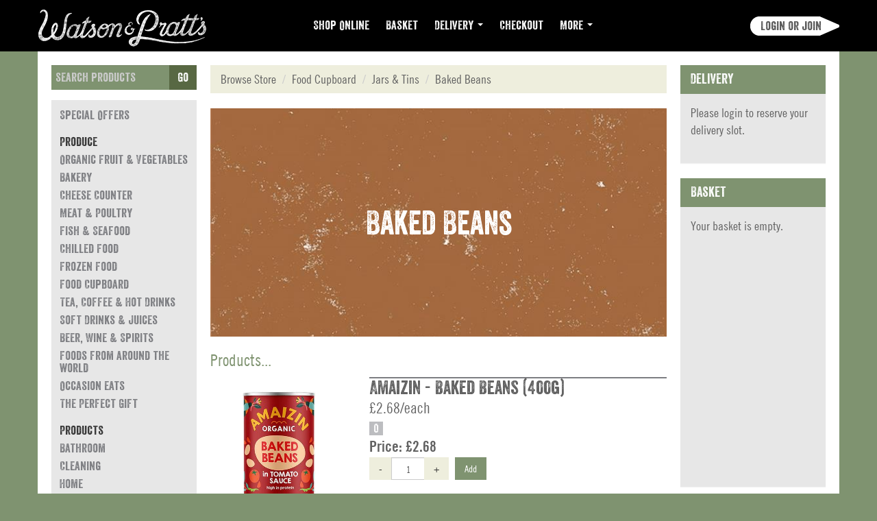

--- FILE ---
content_type: text/html; charset=utf-8
request_url: https://www.watsonandpratts.co.uk/c/Baked_Beans/7504b276013d403aa45a36e8d1c40365/
body_size: 9480
content:
<!DOCTYPE HTML>
<html lang="en-gb">
	<head>
        <!-- Google tag (gtag.js) -->
<script type="text/plain" data-cookiecategory="analytics" async src="https://www.googletagmanager.com/gtag/js?id=G-91WGF4VJJG"></script>
<script type="text/plain" data-cookiecategory="analytics">
  window.dataLayer = window.dataLayer || [];
  function gtag(){dataLayer.push(arguments);}
  gtag('js', new Date());

  gtag('config', 'G-91WGF4VJJG');
</script>


        <meta name="viewport" content="width=device-width, initial-scale=1.0">
        <title>Baked Beans - Watson &amp; Pratt&#39;s</title>    
        
        
        <script src="/media/jquery-1-11-1.js"></script>
		<script src="/media/jquery-lazyload-1-9-3.js"></script>      
		<script src="/media/bootstrap-min.js?v=3.4.1"></script>      
        <script src="/age-restricted.js?v=1.4"></script>
		<script src="/fc.js?v=1.4"></script>
		<script src="/offc.js?v=1"></script>
		<link rel="stylesheet" href="/media/bootstrap-min.css?v=3.4.1">
        <link rel="stylesheet" href="/style.css?v=2.1.16">
        <link rel="stylesheet" href="/media/cookieconsent.css?v2.8.9">
        
        

<script type='application/ld+json'>
    {
        "@context":"https://schema.org",
        "@type":"WebSite",
        "@id":"https://www.watsonandpratts.co.uk/#website",
        "url":"https://www.watsonandpratts.co.uk",
        "name":"Watson \u0026 Pratt\u0027s",
        "potentialAction":{
            "@type":"SearchAction",
            "target":"https://www.watsonandpratts.co.uk/search/?q={search_term_string}",
            "query-input":"required name=search_term_string"
        }
    }
</script>
        
        



<script type='application/ld+json'>
    {
        "@context":"https://schema.org",
        "@type":"Organization",
        "@id":"https://www.watsonandpratts.co.uk/#organization",
        "name":"Watson \u0026 Pratt\u0027s",
        "logo":"https://www.watsonandpratts.co.uk/media/white_logo.jpg",
        "url":"https://www.watsonandpratts.co.uk",
        "sameAs":[
            "https://www.facebook.com/watsonandpratts/",
            "https://www.instagram.com/watsonandpratts/",
            "https://twitter.com/watsonandpratts/"]
    }
</script>

        
        
		<!-- HTML5 shim and Respond.js IE8 support of HTML5 elements and media queries -->
		<!--[if lt IE 9]>
		<script src="/media/html5shiv-3-7-2.js"></script>
		<script src="/media/respond-1-4-2.js"></script>
		<![endif]-->

	</head>
	<body>

		<header>
	<nav class="hidden-xs hidden-sm navbar navbar-inverse navbar-fixed-top navbar-offc">
		<div class="container">
			<!-- Brand and toggle get grouped for better mobile display -->
			<div class="navbar-header">
				<button type="button" class="navbar-toggle" data-toggle="collapse" data-target=".navbar-ex1-collapse">
					<span class="sr-only">Toggle navigation</span>
					<span class="icon-bar"></span>
					<span class="icon-bar"></span>
					<span class="icon-bar"></span>
				</button>
				<a class="navbar-brand" href="/"><img class="offc-logo" src="/media/wap-logo-57.png" alt="Watson &amp; Pratt&#39;s"></a>
			</div>

			<!-- Collect the nav links, forms, and other content for toggling -->
			<div class="collapse navbar-collapse navbar-ex1-collapse">
				<ul class="nav navbar-nav veneer-18">
					<li><a href="/shop/">Shop Online</a></li>
					<li><a href="/basket/">Basket</a></li>
					<li class="dropdown">
						<a href="#" class="dropdown-toggle" data-toggle="dropdown">Delivery <b class="caret"></b></a>
						<ul class="dropdown-menu veneer-14">
                            <li><a href="/delivery/">Reserve a Slot</a></li>
                            <li><a href="/deliveryinfo/">Delivery Information</a></li>
                            <li><a href="/clickcollect/">Click &amp; Collect</a></li>
							<li><a href="/postcodechecker/">Postcode Checker</a></li>
						</ul>
					</li>
					<li><a href="/checkout/">Checkout</a></li>
					<li class="dropdown">
						<a href="#" class="dropdown-toggle" data-toggle="dropdown">More <b class="caret"></b></a>
						<ul class="dropdown-menu veneer-14">
                            <li><a href="/popups/">W&amp;P Pop Ups</a></li>
							<li><a href="/contactus/">Contact Us</a></li>
							<li><a href="/howtoorder/">How To Order</a></li>
							<li><a href="/aboutus/">About Us</a></li>
                            <li><a href="/media/sa2025cert.pdf" target="_blank">Organic Certification</a></li>
           					<li><a href="/sustainability/">Sustainability</a></li>
							<li><a href="/wholesale/">Wholesale</a></li>
							<li><a href="/our-shops/">Our Shops</a></li>
                       		<li><a href="/ourbakery/">Our Bakery</a></li>
							<li><a href="/producers/">Our Producers</a></li>
                            <li><a href="/growers/">Our Growers</a></li>
                            <li><a href="/jobs/">Jobs</a></li>
                            <li><a href="/media/cynnal-y-cardi-grant-news.pdf" target="_blank">Cynnal Y Cardi</a></li>
						</ul>
				</ul>
			
				<!--  only show user/login button on larger screens showing main menu -->
				<div class="btn-group navbar-right">
					
						<a class="btn navbar-btn btn-offclogin veneer-18" href="/login/">Login or join</a>
					
				</div>	
				
			</div><!-- /.navbar-collapse -->
		</div>
	</nav>
	
	<nav class="hidden-md hidden-lg navbar navbar-inverse navbar-offc">
		<div class="container">
			<!-- Brand and toggle get grouped for better mobile display -->
			<div class="navbar-header">
				<button type="button" class="navbar-toggle" data-toggle="collapse" data-target=".navbar-ex1-collapse">
					<span class="sr-only">Toggle navigation</span>
					<span class="icon-bar"></span>
					<span class="icon-bar"></span>
					<span class="icon-bar"></span>
				</button>
				<a class="navbar-brand" href="/"><img class="offc-logo" src="/media/wap-logo-57.png" alt="Watson &amp; Pratt&#39;s"></a>
			</div>

			<!-- Collect the nav links, forms, and other content for toggling -->
			<div class="collapse navbar-collapse navbar-ex1-collapse">
				<ul class="nav navbar-nav veneer-18">
					<li><a href="/offers/">Special Offers</a></li>
					<li><a href="/shop/">Shop Online</a></li>
					<li><a href="/basket/">Basket</a></li>
					
                        <li><a href="/deliveryinfo/">Delivery Information</a></li>
                        <li><a href="/clickcollect/">Click &amp; Collect</a></li>
						<li><a href="/postcodechecker/">Postcode Checker</a></li>
					
					<li><a href="/checkout/">Checkout</a></li>
					
						<li>
							<a href="/login/"><span class="glyphicon glyphicon-user"></span>&nbsp;&nbsp;Login or register&nbsp;&nbsp;</a>
						</li>
					
					<li><a href="/contactus/">Contact Us</a></li>
					<li class="dropdown">
						<a href="#" class="dropdown-toggle" data-toggle="dropdown">More <b class="caret"></b></a>
						<ul class="dropdown-menu veneer-14">
                            <li><a href="/popups/">W&amp;P Pop Ups</a></li>
							<li><a href="/howtoorder/">How To Order</a></li>
							<li><a href="/aboutus/">About Us</a></li>
                            <li><a href="/media/gb_sa_proc-2204-cd22.pdf" target="_blank">Organic Certification</a></li>
                    		<li><a href="/sustainability/">Sustainability</a></li>
							<li><a href="/wholesale/">Wholesale</a></li>
							<li><a href="/our-shops/ ">Our Shops</a></li>
                       		<li><a href="/ourbakery/">Our Bakery</a></li>
                         	<li><a href="/producers/">Our Producers</a></li>
                            <li><a href="/growers/">Our Growers</a></li>
                            <li><a href="/jobs/">Jobs</a></li>
                            <li><a href="/media/cynnal-y-cardi-grant-news.pdf" target="_blank">Cynnal Y Cardi</a></li>                     
						</ul>
                    </li>
                   
				</ul>
			</div><!-- /.navbar-collapse -->
		</div>
	</nav>
</header>
		
  
  <div class="container content">	
    <div class="row">
      <!-- left column -->
      <aside class="col-md-3 col-md-1-5-offc left-col-offc">
        <div class="hidden-xs hidden-sm"><form class="form-horizontal" method="get" action="/search/">
	<div class="form-group">
		 <div class="col-xs-12">
			<div class="input-group input-group">
				<input class="form-control input-search-offc" type="text" name="q" placeholder="search products"><span class="input-group-btn"><button class="btn btn-success veneer-18 btn-search-offc" type="submit">Go</button></span>
			</div>
		</div>
	</div>
</form><div class="panel panel-default panel-offc-side panel-offc-cats veneer-18">
	<nav>
		<ul class="nav nav-stacked list-group">
			<li class="list-sm line-height-small"><a class="subcats" href="/offers/">Special Offers</a></li>
			
			
				<li class="list-sm cats line-height-small">Produce</li>
				
					<li class="list-sm"><a class="subcats line-height-small" href="/c/Organic_Fruit_Vegetables/3ec699973abf47c69fdc894b44172b3c/">Organic Fruit &amp; Vegetables</a></li>
				
					<li class="list-sm"><a class="subcats line-height-small" href="/c/Bakery/1afb02035ab34755ab6fbf14ce9aeaed/">Bakery</a></li>
				
					<li class="list-sm"><a class="subcats line-height-small" href="/c/Cheese_Counter/c906216364a94e8cbbbe4b8e760274bb/">Cheese Counter</a></li>
				
					<li class="list-sm"><a class="subcats line-height-small" href="/c/Meat_Poultry/849bd1889fda4dd7a5e28a3209258289/">Meat &amp; Poultry</a></li>
				
					<li class="list-sm"><a class="subcats line-height-small" href="/c/Fish_Seafood/d4f52024a1c941f6a8aaafa445a8940a/">Fish &amp; Seafood</a></li>
				
					<li class="list-sm"><a class="subcats line-height-small" href="/c/Chilled_Food/fc77f6223dc44d3797ea41527fc68f09/">Chilled Food</a></li>
				
					<li class="list-sm"><a class="subcats line-height-small" href="/c/Frozen_Food/854ddbef503c49b389f4d7e59f6cbffa/">Frozen Food</a></li>
				
					<li class="list-sm"><a class="subcats line-height-small" href="/c/Food_Cupboard/0db0f0d7f7b44e4b828c2996e3ec7243/">Food Cupboard</a></li>
				
					<li class="list-sm"><a class="subcats line-height-small" href="/c/Tea_Coffee_Hot_Drinks/4553eb46014647d3ac48fbe6c67d8129/">Tea, Coffee &amp; Hot Drinks</a></li>
				
					<li class="list-sm"><a class="subcats line-height-small" href="/c/Soft_Drinks_Juices/406b71514d1e4b8d819d7720c1c2a3cd/">Soft Drinks &amp; Juices</a></li>
				
					<li class="list-sm"><a class="subcats line-height-small" href="/c/Beer_Wine_Spirits/25d78d8999dc4d7382703001d50212b1/">Beer, Wine &amp; Spirits</a></li>
				
					<li class="list-sm"><a class="subcats line-height-small" href="/c/Foods_from_around_the_world/6fe1cd7a82194d32ad6a0b45cbc6e2af/">Foods from around the world</a></li>
				
					<li class="list-sm"><a class="subcats line-height-small" href="/c/Occasion_eats/5fbb305d8f444028801bf876d277c1a6/">Occasion eats</a></li>
				
					<li class="list-sm"><a class="subcats line-height-small" href="/c/The_Perfect_Gift/698ff1fbcab140e1b1423d5d19d3398e/">The Perfect Gift</a></li>
				
			
				<li class="list-sm cats line-height-small">Products</li>
				
					<li class="list-sm"><a class="subcats line-height-small" href="/c/Bathroom/8bed534262304617bfa5cfaaa72d3724/">Bathroom</a></li>
				
					<li class="list-sm"><a class="subcats line-height-small" href="/c/Cleaning/8e7f1177d318407cbe82ba5c24106d69/">Cleaning</a></li>
				
					<li class="list-sm"><a class="subcats line-height-small" href="/c/Home/d144cd9cdb2b458f9977bdd34fcf7293/">Home</a></li>
				
					<li class="list-sm"><a class="subcats line-height-small" href="/c/Garden/a375e023fffd4028b3c4229d8380f374/">Garden</a></li>
				
					<li class="list-sm"><a class="subcats line-height-small" href="/c/Firewood_Firelighters/01d378b5a560468795a284a21171a578/">Firewood &amp; Firelighters</a></li>
				
					<li class="list-sm"><a class="subcats line-height-small" href="/c/Watson_Pratts_Merch/2d876da930e349a5829b2b80b207b67d/">Watson &amp; Pratts Merch</a></li>
				
			
		</ul>
	</nav>
</div></div>
      </aside>
      
      <!-- centre content -->
      <div class="col-md-6 col-md-3-5-offc" role="main">
        <div id="centreContent">
          <div class="page-messages">
  <noscript><div class="alert alert-danger alert-persist">You must enable JavaScript in your browser for this website to function correctly.</div></noscript>
  
  
  
</div>
          <!-- page content -->
          

  
	<ol class="breadcrumb">
		<li><a href="/shop/">Browse Store</a></li>
		
			
		
			
				
					<li><a href="/c/Food_Cupboard/0db0f0d7f7b44e4b828c2996e3ec7243/">Food Cupboard</a></li>
				
			
		
			
				
					<li><a href="/c/Jars_Tins/e90be4bffcbe4eda83d8e16d303e0490/">Jars &amp; Tins</a></li>
				
			
		
			
				
					<li>Baked Beans</li>
				
			
		
	</ol>


  <div style="background-image: url('/imglib/bd96f642-6600-4309-be26-5dc2ea734b72/700_700/Baked_Beans.jpg');" class="cat-head">
		<span class="cat-head-name">Baked Beans</span>
  </div>
  
  

  

  
    
    <h3 style="clear:both;">Products...</h3>
    
      <!-- Modal -->
<div class="modal fade" id="ProductDetailModal-19842908-7b73-466a-b963-290e26851fba" tabindex="-1" role="dialog" aria-labelledby="ProductDetailModalLabel-19842908-7b73-466a-b963-290e26851fba">
	<div class="modal-dialog" role="document">
		<div class="modal-content">
			<div itemscope itemtype="https://schema.org/Product" class="row product-detail-container">
				<form method="post" class="product-listing product-listing-small ajax" action="/c/Baked_Beans/7504b276013d403aa45a36e8d1c40365/" data-productid="19842908-7b73-466a-b963-290e26851fba" data-minqty="1" data-maxqty="999" data-basketqty="0" data-unitprice="2.68">
					<input type="hidden" name="fcStoreAction" value="UpdateBasket">
					<input type="hidden" name="XsrfToken" value="1ASFXQWQ2P9BNX896N0X8368S8NW1XJFD1CHQ0DAMXHJFCNTPZN5">
					<input type="hidden" name="SuccessRedirect" value="/pa/Amaizin_Baked_Beans_400g/198429087b73466ab963290e26851fba/">
					<input type="hidden" name="Increment" value="True">
					
					<div class="col-sm-4">
					  <button type="button" class="close close-product-detail close-product-detail-hidden-lg" data-dismiss="modal" aria-label="Close"><span aria-hidden="true">&times;</span></button>
                      <a href="/p/Amaizin_Baked_Beans_400g/198429087b73466ab963290e26851fba/" title="click for more information..."><img class="img-responsive lazy" src="/media/pixel.png" data-original="/imglib/cc2dc6e7-cec2-4c84-923e-a1c68c030e90/400_400/Amaizin_Baked_Beans_400g_.jpg" alt="Amaizin - Baked Beans (400g)" width="400" height="400"></a>
                      
    
                
    










    
        
    

    
                
    










    
        
    

    
                
    










    
        
    

					</div>
					
					<div class="col-sm-8 product-row">
						<button type="button" class="close close-product-detail close-product-detail-hidden-sm" data-dismiss="modal" aria-label="Close"><span aria-hidden="true">&times;</span></button>
						<hr>
						<p id="ProductDetailModalLabel-19842908-7b73-466a-b963-290e26851fba" class="veneer-28 line-height-small"><a href="/p/Amaizin_Baked_Beans_400g/198429087b73466ab963290e26851fba/">Amaizin - Baked Beans (400g)</a></p>
						
						
						<p class="gothicLT-22">&#163;2.68/each</p>
						
						
						
							
						
						
						
						
						
						
						
							<div class="icon-block icon-block-green" data-toggle="tooltip" data-placement="bottom" title="Organic">O</div>
						
						
						
						
							<p class="gothicBold-22">Price:  <span class="product-listing-price">&nbsp;</span></p>
							<div class="input-group pull-left">
							  <span class="input-group-btn">
								<button type="button" class="btn btn-default btn-sm product-listing-quantity-minus">-</button>
							  </span>
							  <input type="text" pattern="\d*" class="form-control input-sm text-center product-listing-quantity" value="1">
							  <span class="input-group-btn">
								<button type="button" class="btn btn-default btn-sm product-listing-quantity-plus">+</button>
							  </span>
							</div>
							
							<div class="pull-left text-left add-button-container">
							  <button type="submit" class="btn btn-success btn-sm">&nbsp;Add&nbsp;</button>
							</div>
							<div class="clearfix"></div>
                            <p class="text-danger product-listing-basket-quantity">&nbsp;</p>
                            
								
							
                            
                            
                            
						
						
						<div class="producer-link-container"><a class="producer-link" href="/d/Infinity_Foods/80120456bcc34b8f9670d7b18f0ec4ba/">View more from Infinity Foods</a></div>
				
						
						
						
							
								<p><strong>Ingredients</strong></p>
								<div class="product-detail-desc"><p>White beans* (50%), water, double concentrated tomato paste* (4%), sugar*, onion*, corn starch*, sunflower oil*, white wine vinegar*, sea salt, garlic powdered*, powdered black pepper*, antioxidant ascorbic acid. * = organic farming </p></div>
							
						
							
								<p><strong>Country of Origin</strong></p>
								<div class="product-detail-desc"><p>Netherlands</p></div>
							
						
							
						
						
						<hr>
					</div>
				</form>
			</div>
		</div>
    </div>
</div>

<div class="row product-row-container">

	<form method="post" class="product-listing product-listing-small ajax" action="/c/Baked_Beans/7504b276013d403aa45a36e8d1c40365/" data-productid="19842908-7b73-466a-b963-290e26851fba" data-minqty="1" data-maxqty="999" data-basketqty="0" data-unitprice="2.68">
		<input type="hidden" name="fcStoreAction" value="UpdateBasket">
		<input type="hidden" name="XsrfToken" value="1ASFXQWQ2P9BNX896N0X8368S8NW1XJFD1CHQ0DAMXHJFCNTPZN5">
		<input type="hidden" name="SuccessRedirect" value="/pa/Amaizin_Baked_Beans_400g/198429087b73466ab963290e26851fba/">
		<input type="hidden" name="Increment" value="True">

		<div class="col-sm-4">
          <a data-toggle="modal" data-target="#ProductDetailModal-19842908-7b73-466a-b963-290e26851fba" href="#ProductDetailModal-19842908-7b73-466a-b963-290e26851fba" aria-expanded="false" aria-controls="ProductDetailModal-19842908-7b73-466a-b963-290e26851fba" title="click for more information..."><img class="img-responsive lazy" src="/media/pixel.png" data-original="/imglib/cc2dc6e7-cec2-4c84-923e-a1c68c030e90/400_400/Amaizin_Baked_Beans_400g_.jpg" alt="Amaizin - Baked Beans (400g)" width="400" height="400"></a>
          
    
                
    










    
        
    

    
                
    










    
        
    

    
                
    










    
        
    

		</div>
		
		<div class="col-sm-8 product-row">
			<hr class="hidden-xs">
			<p class="veneer-28 line-height-small"><a data-toggle="modal" data-target="#ProductDetailModal-19842908-7b73-466a-b963-290e26851fba" href="#ProductDetailModal-19842908-7b73-466a-b963-290e26851fba" aria-expanded="false" aria-controls="ProductDetailModal-19842908-7b73-466a-b963-290e26851fba" title="click for more information...">Amaizin - Baked Beans (400g)</a></p>
			
			
			<p class="gothicLT-22">&#163;2.68/each</p>
			
			
			
				
			
			
			
			
			
			
			
				<div class="icon-block icon-block-green" data-toggle="tooltip" data-placement="bottom" title="Organic">O</div>
			
			
			
			
				<p class="gothicBold-22">Price:  <span class="product-listing-price">&nbsp;</span></p>
				<div class="input-group pull-left">
				  <span class="input-group-btn">
					<button type="button" class="btn btn-default btn-sm product-listing-quantity-minus">-</button>
				  </span>
				  <input type="text" pattern="\d*" class="form-control input-sm text-center product-listing-quantity" value="1">
				  <span class="input-group-btn">
					<button type="button" class="btn btn-default btn-sm product-listing-quantity-plus">+</button>
				  </span>
				</div>
				
				<div class="pull-left text-left add-button-container">
				  <button type="submit" class="btn btn-success btn-sm">&nbsp;Add&nbsp;</button>
				</div>
				<div class="clearfix"></div>
				<p class="text-danger product-listing-basket-quantity">&nbsp;</p>
                
                    
                
                
                
                
			
			<hr class="hidden-sm hidden-md hidden-lg" style="margin-top: 15px;">
		</div>
    
	</form>
  
</div>
    
      <!-- Modal -->
<div class="modal fade" id="ProductDetailModal-e9c29f45-37ea-4073-b13b-86f6bc1f5b4a" tabindex="-1" role="dialog" aria-labelledby="ProductDetailModalLabel-e9c29f45-37ea-4073-b13b-86f6bc1f5b4a">
	<div class="modal-dialog" role="document">
		<div class="modal-content">
			<div itemscope itemtype="https://schema.org/Product" class="row product-detail-container">
				<form method="post" class="product-listing product-listing-small ajax" action="/c/Baked_Beans/7504b276013d403aa45a36e8d1c40365/" data-productid="e9c29f45-37ea-4073-b13b-86f6bc1f5b4a" data-minqty="1" data-maxqty="999" data-basketqty="0" data-unitprice="1.75">
					<input type="hidden" name="fcStoreAction" value="UpdateBasket">
					<input type="hidden" name="XsrfToken" value="1ASFXQWQ2P9BNX896N0X8368S8NW1XJFD1CHQ0DAMXHJFCNTPZN5">
					<input type="hidden" name="SuccessRedirect" value="/pa/Biona_Baked_Beans_400g/e9c29f4537ea4073b13b86f6bc1f5b4a/">
					<input type="hidden" name="Increment" value="True">
					
					<div class="col-sm-4">
					  <button type="button" class="close close-product-detail close-product-detail-hidden-lg" data-dismiss="modal" aria-label="Close"><span aria-hidden="true">&times;</span></button>
                      <a href="/p/Biona_Baked_Beans_400g/e9c29f4537ea4073b13b86f6bc1f5b4a/" title="click for more information..."><img class="img-responsive lazy" src="/media/pixel.png" data-original="/imglib/ea602028-cfea-4d5e-955e-7dd35ef03af0/400_400/Biona_Baked_Beans_400g_.jpg" alt="Biona - Baked Beans (400g)" width="400" height="400"></a>
                      
    
                
    










    
        
    

    
                
    










    
        
    

    
                
    










    
        
    

    
                
    










    
        
    

    
                
    










    
        
    

    
                
    










    
        
    

					</div>
					
					<div class="col-sm-8 product-row">
						<button type="button" class="close close-product-detail close-product-detail-hidden-sm" data-dismiss="modal" aria-label="Close"><span aria-hidden="true">&times;</span></button>
						<hr>
						<p id="ProductDetailModalLabel-e9c29f45-37ea-4073-b13b-86f6bc1f5b4a" class="veneer-28 line-height-small"><a href="/p/Biona_Baked_Beans_400g/e9c29f4537ea4073b13b86f6bc1f5b4a/">Biona - Baked Beans (400g)</a></p>
						
						
						<p class="gothicLT-22">&#163;1.75/each</p>
						
						
						
							
						
						
						
						
						
						
						
							<div class="icon-block icon-block-green" data-toggle="tooltip" data-placement="bottom" title="Organic">O</div><div class="icon-block icon-block-gold" data-toggle="tooltip" data-placement="bottom" title="Dairy Free">DF</div><div class="icon-block icon-block-gold" data-toggle="tooltip" data-placement="bottom" title="Wheat Free">WF</div><div class="icon-block icon-block-green" data-toggle="tooltip" data-placement="bottom" title="Vegetarian">V</div><div class="icon-block icon-block-green" data-toggle="tooltip" data-placement="bottom" title="Vegan">VG</div>
						
						
						
						
							<p class="gothicBold-22">Price:  <span class="product-listing-price">&nbsp;</span></p>
							<div class="input-group pull-left">
							  <span class="input-group-btn">
								<button type="button" class="btn btn-default btn-sm product-listing-quantity-minus">-</button>
							  </span>
							  <input type="text" pattern="\d*" class="form-control input-sm text-center product-listing-quantity" value="1">
							  <span class="input-group-btn">
								<button type="button" class="btn btn-default btn-sm product-listing-quantity-plus">+</button>
							  </span>
							</div>
							
							<div class="pull-left text-left add-button-container">
							  <button type="submit" class="btn btn-success btn-sm">&nbsp;Add&nbsp;</button>
							</div>
							<div class="clearfix"></div>
                            <p class="text-danger product-listing-basket-quantity">&nbsp;</p>
                            
								
							
                            
                            
                            
						
						
						<div class="producer-link-container"><a class="producer-link" href="/d/Infinity_Foods/80120456bcc34b8f9670d7b18f0ec4ba/">View more from Infinity Foods</a></div>
				
						<div class="product-detail-desc"><p itemprop="description">A good source of protein and rich in dietary fibre. Voted &#39;Best Ethical Buy&#39; in Ethical Consumer Magazine.</p></div>
						
						
							
								<p><strong>Ingredients</strong></p>
								<div class="product-detail-desc"><p>Organic Haricot Beans (49%), Water, Organic Tomato Puree (21%), Organic Sugar, Organic Brown Rice Flour, Sea Salt, Organic Bean Seasoning (onion powder, cinnamon, garlic powder, kelp, nutmeg, cloves, cayenne pepper, dill), Organic Onion Powder.</p></div>
							
						
							
						
							
						
							
						
							
						
							
						
						
						<hr>
					</div>
				</form>
			</div>
		</div>
    </div>
</div>

<div class="row product-row-container">

	<form method="post" class="product-listing product-listing-small ajax" action="/c/Baked_Beans/7504b276013d403aa45a36e8d1c40365/" data-productid="e9c29f45-37ea-4073-b13b-86f6bc1f5b4a" data-minqty="1" data-maxqty="999" data-basketqty="0" data-unitprice="1.75">
		<input type="hidden" name="fcStoreAction" value="UpdateBasket">
		<input type="hidden" name="XsrfToken" value="1ASFXQWQ2P9BNX896N0X8368S8NW1XJFD1CHQ0DAMXHJFCNTPZN5">
		<input type="hidden" name="SuccessRedirect" value="/pa/Biona_Baked_Beans_400g/e9c29f4537ea4073b13b86f6bc1f5b4a/">
		<input type="hidden" name="Increment" value="True">

		<div class="col-sm-4">
          <a data-toggle="modal" data-target="#ProductDetailModal-e9c29f45-37ea-4073-b13b-86f6bc1f5b4a" href="#ProductDetailModal-e9c29f45-37ea-4073-b13b-86f6bc1f5b4a" aria-expanded="false" aria-controls="ProductDetailModal-e9c29f45-37ea-4073-b13b-86f6bc1f5b4a" title="click for more information..."><img class="img-responsive lazy" src="/media/pixel.png" data-original="/imglib/ea602028-cfea-4d5e-955e-7dd35ef03af0/400_400/Biona_Baked_Beans_400g_.jpg" alt="Biona - Baked Beans (400g)" width="400" height="400"></a>
          
    
                
    










    
        
    

    
                
    










    
        
    

    
                
    










    
        
    

    
                
    










    
        
    

    
                
    










    
        
    

    
                
    










    
        
    

		</div>
		
		<div class="col-sm-8 product-row">
			<hr class="hidden-xs">
			<p class="veneer-28 line-height-small"><a data-toggle="modal" data-target="#ProductDetailModal-e9c29f45-37ea-4073-b13b-86f6bc1f5b4a" href="#ProductDetailModal-e9c29f45-37ea-4073-b13b-86f6bc1f5b4a" aria-expanded="false" aria-controls="ProductDetailModal-e9c29f45-37ea-4073-b13b-86f6bc1f5b4a" title="click for more information...">Biona - Baked Beans (400g)</a></p>
			
			
			<p class="gothicLT-22">&#163;1.75/each</p>
			
			
			
				
			
			
			
			
			
			
			
				<div class="icon-block icon-block-green" data-toggle="tooltip" data-placement="bottom" title="Organic">O</div><div class="icon-block icon-block-gold" data-toggle="tooltip" data-placement="bottom" title="Dairy Free">DF</div><div class="icon-block icon-block-gold" data-toggle="tooltip" data-placement="bottom" title="Wheat Free">WF</div><div class="icon-block icon-block-green" data-toggle="tooltip" data-placement="bottom" title="Vegetarian">V</div><div class="icon-block icon-block-green" data-toggle="tooltip" data-placement="bottom" title="Vegan">VG</div>
			
			
			
			
				<p class="gothicBold-22">Price:  <span class="product-listing-price">&nbsp;</span></p>
				<div class="input-group pull-left">
				  <span class="input-group-btn">
					<button type="button" class="btn btn-default btn-sm product-listing-quantity-minus">-</button>
				  </span>
				  <input type="text" pattern="\d*" class="form-control input-sm text-center product-listing-quantity" value="1">
				  <span class="input-group-btn">
					<button type="button" class="btn btn-default btn-sm product-listing-quantity-plus">+</button>
				  </span>
				</div>
				
				<div class="pull-left text-left add-button-container">
				  <button type="submit" class="btn btn-success btn-sm">&nbsp;Add&nbsp;</button>
				</div>
				<div class="clearfix"></div>
				<p class="text-danger product-listing-basket-quantity">&nbsp;</p>
                
                    
                
                
                
                
			
			<hr class="hidden-sm hidden-md hidden-lg" style="margin-top: 15px;">
		</div>
    
	</form>
  
</div>
    
      <!-- Modal -->
<div class="modal fade" id="ProductDetailModal-0f01ab44-78a2-4bf3-b5b1-ae68da2c0c60" tabindex="-1" role="dialog" aria-labelledby="ProductDetailModalLabel-0f01ab44-78a2-4bf3-b5b1-ae68da2c0c60">
	<div class="modal-dialog" role="document">
		<div class="modal-content">
			<div itemscope itemtype="https://schema.org/Product" class="row product-detail-container">
				<form method="post" class="product-listing product-listing-small ajax" action="/c/Baked_Beans/7504b276013d403aa45a36e8d1c40365/" data-productid="0f01ab44-78a2-4bf3-b5b1-ae68da2c0c60" data-minqty="1" data-maxqty="999" data-basketqty="0" data-unitprice="1.16">
					<input type="hidden" name="fcStoreAction" value="UpdateBasket">
					<input type="hidden" name="XsrfToken" value="1ASFXQWQ2P9BNX896N0X8368S8NW1XJFD1CHQ0DAMXHJFCNTPZN5">
					<input type="hidden" name="SuccessRedirect" value="/pa/Suma_Baked_Beans_400g/0f01ab4478a24bf3b5b1ae68da2c0c60/">
					<input type="hidden" name="Increment" value="True">
					
					<div class="col-sm-4">
					  <button type="button" class="close close-product-detail close-product-detail-hidden-lg" data-dismiss="modal" aria-label="Close"><span aria-hidden="true">&times;</span></button>
                      <a href="/p/Suma_Baked_Beans_400g/0f01ab4478a24bf3b5b1ae68da2c0c60/" title="click for more information..."><img class="img-responsive lazy" src="/media/pixel.png" data-original="/imglib/1057d390-6e92-4428-8db6-5af82b465833/400_400/Suma_Baked_Beans_400g_.jpg" alt="Suma - Baked Beans (400g)" width="400" height="400"></a>
                      
    
                
    










    
        
    

    
                
    










    
        
    

    
                
    










    
        
    

    
                
    










    
        
    

    
                
    










    
        
    

    
                
    










    
        
    

					</div>
					
					<div class="col-sm-8 product-row">
						<button type="button" class="close close-product-detail close-product-detail-hidden-sm" data-dismiss="modal" aria-label="Close"><span aria-hidden="true">&times;</span></button>
						<hr>
						<p id="ProductDetailModalLabel-0f01ab44-78a2-4bf3-b5b1-ae68da2c0c60" class="veneer-28 line-height-small"><a href="/p/Suma_Baked_Beans_400g/0f01ab4478a24bf3b5b1ae68da2c0c60/">Suma - Baked Beans (400g)</a></p>
						
						
						<p class="gothicLT-22"><span class="discount-was-price"><small>&#163;1.45/each</small></span> <span class="text-danger">&#163;1.16/each</span> <span class="discount-desc"><small>20% off!</small></span></p>
						
						
						
							
						
						
						
						
						
						
						
							<div class="icon-block icon-block-green" data-toggle="tooltip" data-placement="bottom" title="Organic">O</div><div class="icon-block icon-block-gold" data-toggle="tooltip" data-placement="bottom" title="Gluten Free">GF</div><div class="icon-block icon-block-gold" data-toggle="tooltip" data-placement="bottom" title="Dairy Free">DF</div><div class="icon-block icon-block-green" data-toggle="tooltip" data-placement="bottom" title="Vegetarian">V</div><div class="icon-block icon-block-green" data-toggle="tooltip" data-placement="bottom" title="Vegan">VG</div>
						
						
						
						
							<p class="gothicBold-22">Price:  <span class="product-listing-price">&nbsp;</span></p>
							<div class="input-group pull-left">
							  <span class="input-group-btn">
								<button type="button" class="btn btn-default btn-sm product-listing-quantity-minus">-</button>
							  </span>
							  <input type="text" pattern="\d*" class="form-control input-sm text-center product-listing-quantity" value="1">
							  <span class="input-group-btn">
								<button type="button" class="btn btn-default btn-sm product-listing-quantity-plus">+</button>
							  </span>
							</div>
							
							<div class="pull-left text-left add-button-container">
							  <button type="submit" class="btn btn-success btn-sm">&nbsp;Add&nbsp;</button>
							</div>
							<div class="clearfix"></div>
                            <p class="text-danger product-listing-basket-quantity">&nbsp;</p>
                            
								
							
                            
                            
                            
						
						
						<div class="producer-link-container"><a class="producer-link" href="/d/Suma/b93e60d98a26443dafc75fc21854b5b2/">View more from Suma</a></div>
				
						<div class="product-detail-desc"><p itemprop="description">Traditional Baked Beans made using organically grown ingredients. Once opened store in suitable container and refrigerate.</p></div>
						
						
							
								<p><strong>Ingredients</strong></p>
								<div class="product-detail-desc"><p>Haricot beans (45%), Tomatoes (30%), Water, Sugar, Onions, Sunflower oil, Maize starch, Salt, Black pepper, Ascorbic acid.</p></div>
							
						
							
						
							
						
							
						
							
						
							
						
						
						<hr>
					</div>
				</form>
			</div>
		</div>
    </div>
</div>

<div class="row product-row-container">

	<form method="post" class="product-listing product-listing-small ajax" action="/c/Baked_Beans/7504b276013d403aa45a36e8d1c40365/" data-productid="0f01ab44-78a2-4bf3-b5b1-ae68da2c0c60" data-minqty="1" data-maxqty="999" data-basketqty="0" data-unitprice="1.16">
		<input type="hidden" name="fcStoreAction" value="UpdateBasket">
		<input type="hidden" name="XsrfToken" value="1ASFXQWQ2P9BNX896N0X8368S8NW1XJFD1CHQ0DAMXHJFCNTPZN5">
		<input type="hidden" name="SuccessRedirect" value="/pa/Suma_Baked_Beans_400g/0f01ab4478a24bf3b5b1ae68da2c0c60/">
		<input type="hidden" name="Increment" value="True">

		<div class="col-sm-4">
          <a data-toggle="modal" data-target="#ProductDetailModal-0f01ab44-78a2-4bf3-b5b1-ae68da2c0c60" href="#ProductDetailModal-0f01ab44-78a2-4bf3-b5b1-ae68da2c0c60" aria-expanded="false" aria-controls="ProductDetailModal-0f01ab44-78a2-4bf3-b5b1-ae68da2c0c60" title="click for more information..."><img class="img-responsive lazy" src="/media/pixel.png" data-original="/imglib/1057d390-6e92-4428-8db6-5af82b465833/400_400/Suma_Baked_Beans_400g_.jpg" alt="Suma - Baked Beans (400g)" width="400" height="400"></a>
          
    
                
    










    
        
    

    
                
    










    
        
    

    
                
    










    
        
    

    
                
    










    
        
    

    
                
    










    
        
    

    
                
    










    
        
    

		</div>
		
		<div class="col-sm-8 product-row">
			<hr class="hidden-xs">
			<p class="veneer-28 line-height-small"><a data-toggle="modal" data-target="#ProductDetailModal-0f01ab44-78a2-4bf3-b5b1-ae68da2c0c60" href="#ProductDetailModal-0f01ab44-78a2-4bf3-b5b1-ae68da2c0c60" aria-expanded="false" aria-controls="ProductDetailModal-0f01ab44-78a2-4bf3-b5b1-ae68da2c0c60" title="click for more information...">Suma - Baked Beans (400g)</a></p>
			
			
			<p class="gothicLT-22"><span class="discount-was-price"><small>&#163;1.45/each</small></span> <span class="text-danger">&#163;1.16/each</span> <span class="discount-desc"><small>20% off!</small></span></p>
			
			
			
				
			
			
			
			
			
			
			
				<div class="icon-block icon-block-green" data-toggle="tooltip" data-placement="bottom" title="Organic">O</div><div class="icon-block icon-block-gold" data-toggle="tooltip" data-placement="bottom" title="Gluten Free">GF</div><div class="icon-block icon-block-gold" data-toggle="tooltip" data-placement="bottom" title="Dairy Free">DF</div><div class="icon-block icon-block-green" data-toggle="tooltip" data-placement="bottom" title="Vegetarian">V</div><div class="icon-block icon-block-green" data-toggle="tooltip" data-placement="bottom" title="Vegan">VG</div>
			
			
			
			
				<p class="gothicBold-22">Price:  <span class="product-listing-price">&nbsp;</span></p>
				<div class="input-group pull-left">
				  <span class="input-group-btn">
					<button type="button" class="btn btn-default btn-sm product-listing-quantity-minus">-</button>
				  </span>
				  <input type="text" pattern="\d*" class="form-control input-sm text-center product-listing-quantity" value="1">
				  <span class="input-group-btn">
					<button type="button" class="btn btn-default btn-sm product-listing-quantity-plus">+</button>
				  </span>
				</div>
				
				<div class="pull-left text-left add-button-container">
				  <button type="submit" class="btn btn-success btn-sm">&nbsp;Add&nbsp;</button>
				</div>
				<div class="clearfix"></div>
				<p class="text-danger product-listing-basket-quantity">&nbsp;</p>
                
                    
                
                
                
                
			
			<hr class="hidden-sm hidden-md hidden-lg" style="margin-top: 15px;">
		</div>
    
	</form>
  
</div>
    
      
  
 

        </div>
      </div>
      
      <!-- right column -->
      <aside class="col-md-3 col-md-1-5-offc right-col-offc">
        <div class="hidden-xs hidden-sm"><div class="panel panel-default panel-offc-side">
	<div class="panel-heading veneer-18"><h3 class="panel-title"><a class="panel-offc-heading-link" href="/delivery/">Delivery</a></h3></div>
	
	
		<div class="panel-body"><p>Please <a href="/login/">login</a> to reserve your delivery slot.</p></div>
	
	 
</div><div class="panel panel-default panel-offc-side side-basket">
  
  <div class="panel-heading">
    <h3 class="panel-title veneer-18">
      <a href="/basket/">Basket</a>
    </h3>
  </div>
  
  <div class="panel-body basket-is-empty">
    <p>Your basket is empty.</p>
  </div>
  
  <div class="basket-is-not-empty side-basket-content-head">
    <p>Guide price: <span class="basket-subtotal-value">&#163;0.00</span></p>
    <div>
      <a class="btn btn-xs btn-info" href="/basket/" title="Go to the 'basket' page where you can change the items in your basket.">View full basket</a>
      <a class="btn btn-xs btn-success" href="/checkout/" title="Place your order.">Checkout</a>
    </div>
  </div>
  
  <div class="basket-is-not-empty table-responsive side-basket-content-body">
    <table class="table">
      <tbody class="basket-items include-price include-ajax-controls"></tbody>
    </table>
  </div>
  
  <script>
    $(function() {
      var basketRows = [];
      
      fc.initBasket(basketRows, '1ASFXQWQ2P9BNX896N0X8368S8NW1XJFD1CHQ0DAMXHJFCNTPZN5');
      $('.side-basket').fcSmartBlock('body>header nav', 'body>div>footer', 10, 10, 200); //topLimit, bottomLimit, topMargin, bottomMargin, minHeight
    }); 
  </script>

</div></div>
      </aside>
    </div>
   

		<footer>
	<div class="row footer gothicBold-12">
		<div class="col-md-6">
			<p class="heading">CONTACT</p> 
			<div class="row">
				<div class="col-sm-6">
					<p>Visit us at:<br>
					Watson &amp; Pratt's<br>Unit 23-24<br>Lampeter Industrial Estate<br>Tregaron Road<br>
					Lampeter<br>Wales<br>SA48 8LT</p>
				</div>
				<div class="col-sm-6">
					<p style="margin-bottom:0;">Email us at: <a href="mailto:enquiries@watsonandpratts.co.uk">enquiries@watsonandpratts.co.uk</a><br>
					Call us on: 01570 423 099<br><br>
					Follow us on:</p>
					<div style="margin-bottom: 11px;">
						<a href="https://www.facebook.com/watsonandpratts" target="_blank"><div class="icon-facebook" data-toggle="tooltip" data-placement="bottom" title="Visit our Facebook page"></div></a>
						<a href="https://instagram.com/watsonandpratts/" target="_blank"><div class="icon-instagram" data-toggle="tooltip" data-placement="bottom" title="Visit us on Instagram"></div></a>
					</div>
				</div>
			</div>
		</div>	
		<div class="col-md-3">	
			<p class="heading">DETAILS</p> 
			<div class="row">
				<div class="col-xs-12">
					<p><a href="/privacy/">Privacy and Cookies</a><br>
					<a href="/terms/">Terms</a><br>
					<a href="/aboutus/">About Us</a><br>
					<a href="/howtoorder/">How To Order</a><br>
					&copy; BPLW Ltd. 2010 - 2026.<br>All rights reserved.<br><br>Site designed by <a href="//boldandbold.com" target="_blank">Bold&amp;Bold</a><br>
					<img class="hidden-md hidden-lg footer-sa-icon" src="/media/soil_association_graphic.png" alt=""> <img class="hidden-md hidden-lg footer-lampeter-icon" src="/media/OFFC_Crest_Flat_Type_black.png" alt=""></p>
				</div>
			</div>
		</div>
		<div class="col-md-3">
			<img class="hidden-xs hidden-sm footer-sa-icon" src="/media/soil_association_graphic.png" alt=""> <img class="hidden-xs hidden-sm footer-lampeter-icon" src="/media/OFFC_Crest_Flat_Type_black.png" alt="">
		</div>
	</div>
</footer>
</div>  

<!-- cookie consent -->

<script src="/media/cookieconsent.js?v2.8.9"></script>
<script src="/media/cookieconsent-init.js?v2.8.9.4"></script>

<!-- initiate tooltips --> 
<script>$(function () { $('[data-toggle="tooltip"]').tooltip() })</script>

<!-- keeps messages on screen -->
<script>
    document.addEventListener('scroll', () => {
        if (document.body.scrollTop > 200 || document.documentElement.scrollTop > 50) {
            document.getElementsByClassName("page-messages")[0].classList.add("page-messages-floating");
        } else {
            document.getElementsByClassName("page-messages")[0].classList.remove("page-messages-floating");
        }
    });
  </script>
    
	<div style="all:initial!important;display:block!important;padding-top:30px!important;padding-bottom:10px!important;text-align:center!important;"><a style="all:initial!important;display:inline-block!important;white-space:nowrap!important;color:#606060!important;text-decoration:none!important;font-size:0.7em!important;font-family:Verdana,Geneva,sans-serif!important;border:solid 1px #cccccc!important;border-radius:5px!important;padding:3px 6px!important;background-color:#f5f5f5!important;cursor:pointer!important;" href="https://www.foodcommerce.co.uk/" target="_blank">Powered by <strong><span style="all:inherit!important;color:#44960e!important">Food</span><span style="all:inherit!important;color:#cc6d00!important">Commerce</span></strong></a></div><script>var p=function(){return document.querySelector('body > div:last-of-type')};var e=document.getElementsByClassName('poweredby-here');if(e.length>0){p=p();e[e.length-1].appendChild(p);window.onload=function(){if(!(p.offsetWidth||p.offsetHeight||p.getClientRects().length))document.body.appendChild(p)}}else{var e=document.getElementsByClassName('poweredby-background');if(e.length>0)p().style.backgroundColor=window.getComputedStyle(e[e.length-1]).backgroundColor}</script></body>
</html>

--- FILE ---
content_type: text/css; charset=utf-8
request_url: https://www.watsonandpratts.co.uk/style.css?v=2.1.16
body_size: 14357
content:
/* Stylesheet for Watson & Pratt's. */
/* Last updated: June 2024. */

/* *************** */
/* ** Fonts ** */
/* *************** */

/**
 * @license
 * MyFonts Webfont Build ID 2884825, 2014-09-17T02:40:42-0400
 * 
 * The fonts listed in this notice are subject to the End User License
 * Agreement(s) entered into by the website owner. All other parties are 
 * explicitly restricted from using the Licensed Webfonts(s).
 * 
 * You may obtain a valid license at the URLs below.
 * 
 * Webfont: TradeGothicLT-CondEighteen by Linotype
 * URL: http://www.myfonts.com/fonts/linotype/trade-gothic/condensed-no-18-63882/
 * 
 * Webfont: TradeGothicLT-BoldCondTwenty by Linotype
 * URL: http://www.myfonts.com/fonts/linotype/trade-gothic/bold-condensed-no-20-63882/
 * 
 * 
 * License: http://www.myfonts.com/viewlicense?type=web&buildid=2884825
 * Licensed pageviews: 500,000
 * Webfonts copyright: Part of the digitally encoded machine readable outline data for producing the Typefaces provided is copyrighted (c) 1989, 1992, 2003 Linotype Library GmbH, www.linotype.com. All rights reserved. This software is the property of Linotype Library GmbH, and 
 * 
 * © 2014 MyFonts Inc

/**
 * @license
 * MyFonts Webfont Build ID 3027797, 2015-05-18T13:38:18-0400
 * 
 * The fonts listed in this notice are subject to the End User License
 * Agreement(s) entered into by the website owner. All other parties are 
 * explicitly restricted from using the Licensed Webfonts(s).
 * 
 * You may obtain a valid license at the URLs below.
 * 
 * Webfont: VeneerTwo by Yellow Design Studio
 * URL: http://www.myfonts.com/fonts/yellow-design/veneer/two/
 * Copyright: Copyright (c) 2012 by Yellow Design Studio. All rights reserved.
 * Licensed pageviews: 500,000
 * 
 * 
 * License: http://www.myfonts.com/viewlicense?type=web&buildid=3027797
 * 
 * © 2015 MyFonts Inc
*/

@font-face {font-family: 'TradeGothicLT-CondEighteen';src: url('/media/2C04D9_0_0.eot');src: url('/media/2C04D9_0_0.eot?#iefix') format('embedded-opentype'),url('/media/2C04D9_0_0.woff') format('woff'),url('/media/2C04D9_0_0.ttf') format('truetype');}
 
@font-face {font-family: 'TradeGothicLT-BoldCondTwenty';src: url('/media/2C04D9_1_0.eot');src: url('/media/2C04D9_1_0.eot?#iefix') format('embedded-opentype'),url('/media/2C04D9_1_0.woff') format('woff'),url('/media/2C04D9_1_0.ttf') format('truetype');}

@font-face {font-family: 'VeneerTwo';src: url('/media/2E3355_0_0.eot');src: url('/media/2E3355_0_0.eot?#iefix') format('embedded-opentype'),url('/media/2E3355_0_0.woff') format('woff'),url('/media/2E3355_0_0.ttf') format('truetype');}

body { font-family: TradeGothicLT-CondEighteen, "Helvetica Neue", Helvetica, Arial, sans-serif; font-size: 18px; -webkit-font-smoothing: antialiased; -moz-osx-font-smoothing: grayscale; }

/* .btn, .form-control { font-family: "Helvetica Neue", Helvetica, Arial, sans-serif;} */

.gothicLT-14 { font-family: TradeGothicLT-CondEighteen; font-weight: normal; font-style: normal; font-size: 14px; -webkit-font-smoothing: antialiased; -moz-osx-font-smoothing: grayscale; }
.gothicLT-18 { font-family: TradeGothicLT-CondEighteen; font-weight: normal; font-style: normal; font-size: 18px; -webkit-font-smoothing: antialiased; -moz-osx-font-smoothing: grayscale; }
.gothicLT-22 { font-family: TradeGothicLT-CondEighteen; font-weight: normal; font-style: normal; font-size: 22px; -webkit-font-smoothing: antialiased; -moz-osx-font-smoothing: grayscale; }
.gothicBold-12 { font-family: TradeGothicLT-BoldCondTwenty; font-weight: normal; font-style: normal; font-size: 12px; -webkit-font-smoothing: antialiased; -moz-osx-font-smoothing: grayscale; }
.gothicBold-22 { font-family: TradeGothicLT-BoldCondTwenty; font-weight: normal; font-style: normal; font-size: 22px; -webkit-font-smoothing: antialiased; -moz-osx-font-smoothing: grayscale; }
.veneer-18 { font-family: VeneerTwo; font-weight: normal; font-style: normal; font-size: 18px; -webkit-font-smoothing: antialiased; -moz-osx-font-smoothing: grayscale; }
.veneer-28 { font-family: VeneerTwo; font-weight: normal; font-style: normal; font-size: 28px; -webkit-font-smoothing: antialiased; -moz-osx-font-smoothing: grayscale; }
.veneer-14 { font-family: VeneerTwo; font-weight: normal; font-style: normal; font-size: 14px; -webkit-font-smoothing: antialiased; -moz-osx-font-smoothing: grayscale; }

.panel-title{ font-size: 20px;}

/* *************** */
/* ** Structure ** */
/* *************** */

/* basic viewport sizing */
html, body { height: 100%; }
body { padding-top: 0; position: relative;}
@media screen and (min-width: 992px) { body { padding-top: 75px;} }		/* because the navbar is fixed to the top of bigger screens */

/* prevent the footer rising too far up the screen when the content is small */
#centreContent { min-height: 0;}
@media screen and (min-height: 480px) { #centreContent { min-height: 120px; } }
@media screen and (min-height: 600px) { #centreContent  { min-height: 240px; } }
@media screen and (min-height: 768px) { #centreContent  { min-height: 408px; } }
@media screen and (min-height: 800px) { #centreContent { min-height: 440px; } }
@media screen and (min-height: 1024px) { #centreContent  { min-height: 664px; } }

/* image positioning helper classes */
.image-left { float: left; margin: 0 20px 20px 0; }
.image-right { float: right; margin: 0 0 20px 20px; }


/* ******************* */
/* ** Visual tweaks ** */
/* ******************* */

hr { color: #dddddd; border-color: #dddddd; }
.discount-was-price { text-decoration: line-through; }

.product-listing .input-group { max-width: 116px; }
.product-listing-small .input-group { width: 60%; }
.product-listing-small .add-button-container { width: 38%; margin-left: 2%; }
.product-listing-detail .add-button-container { margin-top: 15px; margin-bottom: 10px; }
.product-listing-detail img {margin-bottom: 15px;}
.product-listing-size { max-width: 200px; }
.product-listing-quantity-plus, .product-listing-quantity-minus { padding-left: 13px; padding-right: 13px; }

.basket-quantity-group { width: 80px; }

/* to create the tiling effect for products and categories  */
ul.tiled-item-container { list-style-type: none; padding: 0px; margin: 0 -10px; }
ul.tiled-item-container li {display: inline-block; vertical-align:top; padding:0 10px; margin-bottom: 20px;}

/* to contol the number of tiles in a row */
li.tiled-item {width:100%;}
@media screen and (min-width: 400px) { li.tiled-item {width:50%;} }
@media screen and (min-width: 600px) { li.tiled-item {width:33.3333%;} }

li.tiled-cat {width:100%;}
@media screen and (min-width: 400px) { li.tiled-cat {width:50%;} }
@media screen and (min-width: 600px) { li.tiled-cat {width:33.3333%;} }

li.tiled-producer {width:100%;}
@media screen and (min-width: 400px) { li.tiled-producer {width:50%;} }
@media screen and (min-width: 600px) { li.tiled-producer {width:33.3333%;} }

li.tiled-ads {width:100%;}
@media screen and (min-width: 600px) { li.tiled-ads {width:50%;} }
@media screen and (min-width: 992px) { li.tiled-ads {width:33.3333%;} }

li.tiled-recipes {width:100%;}
@media screen and (min-width: 600px) { li.tiled-recipes {width:50%;} }

/* some tweaks to the menu blocks in the left columns */
.list-group { box-shadow: none;}
#account-menu-collapse { padding-left:0; padding-right:0; }

/* some tweaks to the checkout payment page for tidy responsive behaviour */
#expiryDateMonth, #expiryDateYear, #startDateMonth, #startDateYear, .security-number input, .issue-number input { max-width: 92px; }
.card-number input { max-width: 350px; }

/* checkout payment iframes */
.payment-iframe { width: 100% !important;}
.card-save-iframe {height: 500px!important;}
.sage-pay-iframe {height: 800px !important;}

/* checkout page when using Stripe */
.payment-form-stripe #payment-form-cardnumber { max-width: 180px; }
.payment-form-stripe #payment-form-expirymonth, .payment-form-stripe #payment-form-expiryyear { display: inline; max-width: 50px; }
.payment-form-stripe #payment-form-cvc  { display: inline; max-width: 60px; }

*::-webkit-input-placeholder { color: #cccccc !important; }
*:-moz-placeholder { /* Firefox 18- */ color: #cccccc !important; }
*::-moz-placeholder { /* Firefox 19+ */ color: #cccccc !important; }
*:-ms-input-placeholder { color: #cccccc !important; }

/* disable spin buttons on number inputs */
input[type='number'] { -moz-appearance: textfield; }
input[type='number']::-webkit-inner-spin-button, input[type='number']::-webkit-outer-spin-button { -webkit-appearance: none; margin: 0; }

/* formatting the side-basket */
.side-basket-content-body td { font-size: 0.75em; border-bottom: 1px solid rgba(0, 0, 0, 0.2) !important; padding: 4px !important; }
.side-basket-content-body tr:first-child td { border-top: 1px solid rgba(0, 0, 0, 0.2) !important; }
.side-basket-content-head { text-align: center; }
.side-basket-content-head  p { margin: 5px 0 5px; }
td.side-basket-qty { text-align: center; white-space: nowrap; }
td.side-basket-price { text-align: right; white-space: nowrap; }
div.side-basket-controls .btn { background: none repeat scroll 0 0 transparent; color: rgba(0, 0, 0, 0.2); line-height: 1; border: 0 none; padding: 0; margin: 0}
div.side-basket-controls .btn:hover { color: rgba(0, 0, 0, 0.4); }
div.side-basket-controls-qty .btn:first-child { margin-right: 5px; }

/* formatting side-basket when using smart-block */
.smart-block .side-basket-content-head { position: absolute; width: 100%;}
.smart-block .side-basket-content-body { position: absolute; top: 145px; bottom: 2px; width: 100%; overflow-y: scroll; }
@media screen and (min-width: 1200px) { .smart-block .side-basket-content-body { top: 120px; } }

/* prevents problems with table background colour on iPhone */
.table-div-fc { background-color: #fff;  margin-bottom: 15px;}
.table-fc { margin-bottom: 0; } 
@media screen and (min-width: 440px) { .table-div-fc { margin-bottom: 20px; } }
.table-fc > tbody > tr > td.no-top-border-xs { border-top: 0 solid #ddd; }
@media screen and (min-width: 768px) { .table-fc > tbody > tr > td.no-top-border-xs { border-top: 1px solid #ddd; } }

.qty-inputs { display: table-cell; vertical-align: middle; padding-right: 6px; }

.basket-button-alignment { text-align: center; }
@media screen and (min-width: 768px) { .basket-button-alignment { text-align: right; } }

.panel-claim-code { max-width: 350px; display: block; margin-left: auto; margin-right: auto; }

/* ***************** */
/* ** OFFC tweaks ** */
/* ***************** */
.content { background-color: #ffffff; padding: 20px;}
.footer { padding: 5px 0;}

/* OFFC grid system */
.col-md-1-5-offc, .col-md-2-5-offc, .col-md-3-5-offc, .col-md-4-5-offc { width: 100% !important; }
@media screen and (min-width: 992px) {.col-md-1-5-offc { width: 20% !important; } .col-md-2-5-offc { width: 40% !important; } .col-md-3-5-offc { width: 60% !important; } .col-md-4-5-offc { width: 80% !important; } }
.left-col-offc { padding-right: 5px !important; }
.right-col-offc { padding-left: 5px !important; }

/* OFFC grid system for use in centre content */ 
.row-offc { margin: 0 -10px; }
.col-offc { padding: 0 10px !important; margin-bottom: 10px;}

/* Flex grid system fom Bootstrap 4.4.1 */
.flex-row {
    display: flex;
    flex-wrap: wrap;
    margin-right: -10px;
    margin-left: -10px; }
  
  .flex-no-gutters {
    margin-right: 0;
    margin-left: 0; }
    .flex-no-gutters > .flex-col,
    .flex-no-gutters > [class*="col-"] {
      padding-right: 0;
      padding-left: 0; }
  
  .flex-col-1, .flex-col-2, .flex-col-3, .flex-col-4, .flex-col-5, .flex-col-6, .flex-col-7, .flex-col-8, .flex-col-9, .flex-col-10, .flex-col-11, .flex-col-12, .flex-col-13, .flex-col-14, .flex-col-15, .flex-col-16, .flex-col-17, .flex-col-18, .flex-col-19, .flex-col-20, .flex-col-21, .flex-col-22, .flex-col-23, .flex-col-24, .flex-col,
  .flex-col-auto, .flex-col-sm-1, .flex-col-sm-2, .flex-col-sm-3, .flex-col-sm-4, .flex-col-sm-5, .flex-col-sm-6, .flex-col-sm-7, .flex-col-sm-8, .flex-col-sm-9, .flex-col-sm-10, .flex-col-sm-11, .flex-col-sm-12, .flex-col-sm-13, .flex-col-sm-14, .flex-col-sm-15, .flex-col-sm-16, .flex-col-sm-17, .flex-col-sm-18, .flex-col-sm-19, .flex-col-sm-20, .flex-col-sm-21, .flex-col-sm-22, .flex-col-sm-23, .flex-col-sm-24, .flex-col-sm,
  .flex-col-sm-auto, .flex-col-md-1, .flex-col-md-2, .flex-col-md-3, .flex-col-md-4, .flex-col-md-5, .flex-col-md-6, .flex-col-md-7, .flex-col-md-8, .flex-col-md-9, .flex-col-md-10, .flex-col-md-11, .flex-col-md-12, .flex-col-md-13, .flex-col-md-14, .flex-col-md-15, .flex-col-md-16, .flex-col-md-17, .flex-col-md-18, .flex-col-md-19, .flex-col-md-20, .flex-col-md-21, .flex-col-md-22, .flex-col-md-23, .flex-col-md-24, .flex-col-md,
  .flex-col-md-auto, .flex-col-lg-1, .flex-col-lg-2, .flex-col-lg-3, .flex-col-lg-4, .flex-col-lg-5, .flex-col-lg-6, .flex-col-lg-7, .flex-col-lg-8, .flex-col-lg-9, .flex-col-lg-10, .flex-col-lg-11, .flex-col-lg-12, .flex-col-lg-13, .flex-col-lg-14, .flex-col-lg-15, .flex-col-lg-16, .flex-col-lg-17, .flex-col-lg-18, .flex-col-lg-19, .flex-col-lg-20, .flex-col-lg-21, .flex-col-lg-22, .flex-col-lg-23, .flex-col-lg-24, .flex-col-lg,
  .flex-col-lg-auto, .flex-col-xl-1, .flex-col-xl-2, .flex-col-xl-3, .flex-col-xl-4, .flex-col-xl-5, .flex-col-xl-6, .flex-col-xl-7, .flex-col-xl-8, .flex-col-xl-9, .flex-col-xl-10, .flex-col-xl-11, .flex-col-xl-12, .flex-col-xl-13, .flex-col-xl-14, .flex-col-xl-15, .flex-col-xl-16, .flex-col-xl-17, .flex-col-xl-18, .flex-col-xl-19, .flex-col-xl-20, .flex-col-xl-21, .flex-col-xl-22, .flex-col-xl-23, .flex-col-xl-24, .flex-col-xl,
  .flex-col-xl-auto {
    position: relative;
    width: 100%;
    padding-right: 10px;
    padding-left: 10px; }
  
  .flex-col {
    flex-basis: 0;
    flex-grow: 1;
    max-width: 100%; }
  
  .flex-col-auto {
    flex: 0 0 auto;
    width: auto;
    max-width: 100%; }
  
  .flex-col-1 {
    flex: 0 0 4.16667%;
    max-width: 4.16667%; }
  
  .flex-col-2 {
    flex: 0 0 8.33333%;
    max-width: 8.33333%; }
  
  .flex-col-3 {
    flex: 0 0 12.5%;
    max-width: 12.5%; }
  
  .flex-col-4 {
    flex: 0 0 16.66667%;
    max-width: 16.66667%; }
  
  .flex-col-5 {
    flex: 0 0 20.83333%;
    max-width: 20.83333%; }
  
  .flex-col-6 {
    flex: 0 0 25%;
    max-width: 25%; }
  
  .flex-col-7 {
    flex: 0 0 29.16667%;
    max-width: 29.16667%; }
  
  .flex-col-8 {
    flex: 0 0 33.33333%;
    max-width: 33.33333%; }
  
  .flex-col-9 {
    flex: 0 0 37.5%;
    max-width: 37.5%; }
  
  .flex-col-10 {
    flex: 0 0 41.66667%;
    max-width: 41.66667%; }
  
  .flex-col-11 {
    flex: 0 0 45.83333%;
    max-width: 45.83333%; }
  
  .flex-col-12 {
    flex: 0 0 50%;
    max-width: 50%; }
  
  .flex-col-13 {
    flex: 0 0 54.16667%;
    max-width: 54.16667%; }
  
  .flex-col-14 {
    flex: 0 0 58.33333%;
    max-width: 58.33333%; }
  
  .flex-col-15 {
    flex: 0 0 62.5%;
    max-width: 62.5%; }
  
  .flex-col-16 {
    flex: 0 0 66.66667%;
    max-width: 66.66667%; }
  
  .flex-col-17 {
    flex: 0 0 70.83333%;
    max-width: 70.83333%; }
  
  .flex-col-18 {
    flex: 0 0 75%;
    max-width: 75%; }
  
  .flex-col-19 {
    flex: 0 0 79.16667%;
    max-width: 79.16667%; }
  
  .flex-col-20 {
    flex: 0 0 83.33333%;
    max-width: 83.33333%; }
  
  .flex-col-21 {
    flex: 0 0 87.5%;
    max-width: 87.5%; }
  
  .flex-col-22 {
    flex: 0 0 91.66667%;
    max-width: 91.66667%; }
  
  .flex-col-23 {
    flex: 0 0 95.83333%;
    max-width: 95.83333%; }
  
  .flex-col-24 {
    flex: 0 0 100%;
    max-width: 100%; }
  
  .flex-order-first {
    order: -1; }
  
  .flex-order-last {
    order: 25; }
  
  .flex-order-0 {
    order: 0; }
  
  .flex-order-1 {
    order: 1; }
  
  .flex-order-2 {
    order: 2; }
  
  .flex-order-3 {
    order: 3; }
  
  .flex-order-4 {
    order: 4; }
  
  .flex-order-5 {
    order: 5; }
  
  .flex-order-6 {
    order: 6; }
  
  .flex-order-7 {
    order: 7; }
  
  .flex-order-8 {
    order: 8; }
  
  .flex-order-9 {
    order: 9; }
  
  .flex-order-10 {
    order: 10; }
  
  .flex-order-11 {
    order: 11; }
  
  .flex-order-12 {
    order: 12; }
  
  .flex-order-13 {
    order: 13; }
  
  .flex-order-14 {
    order: 14; }
  
  .flex-order-15 {
    order: 15; }
  
  .flex-order-16 {
    order: 16; }
  
  .flex-order-17 {
    order: 17; }
  
  .flex-order-18 {
    order: 18; }
  
  .flex-order-19 {
    order: 19; }
  
  .flex-order-20 {
    order: 20; }
  
  .flex-order-21 {
    order: 21; }
  
  .flex-order-22 {
    order: 22; }
  
  .flex-order-23 {
    order: 23; }
  
  .flex-order-24 {
    order: 24; }
  
  .flex-offset-1 {
    margin-left: 4.16667%; }
  
  .flex-offset-2 {
    margin-left: 8.33333%; }
  
  .flex-offset-3 {
    margin-left: 12.5%; }
  
  .flex-offset-4 {
    margin-left: 16.66667%; }
  
  .flex-offset-5 {
    margin-left: 20.83333%; }
  
  .flex-offset-6 {
    margin-left: 25%; }
  
  .flex-offset-7 {
    margin-left: 29.16667%; }
  
  .flex-offset-8 {
    margin-left: 33.33333%; }
  
  .flex-offset-9 {
    margin-left: 37.5%; }
  
  .flex-offset-10 {
    margin-left: 41.66667%; }
  
  .flex-offset-11 {
    margin-left: 45.83333%; }
  
  .flex-offset-12 {
    margin-left: 50%; }
  
  .flex-offset-13 {
    margin-left: 54.16667%; }
  
  .flex-offset-14 {
    margin-left: 58.33333%; }
  
  .flex-offset-15 {
    margin-left: 62.5%; }
  
  .flex-offset-16 {
    margin-left: 66.66667%; }
  
  .flex-offset-17 {
    margin-left: 70.83333%; }
  
  .flex-offset-18 {
    margin-left: 75%; }
  
  .flex-offset-19 {
    margin-left: 79.16667%; }
  
  .flex-offset-20 {
    margin-left: 83.33333%; }
  
  .flex-offset-21 {
    margin-left: 87.5%; }
  
  .flex-offset-22 {
    margin-left: 91.66667%; }
  
  .flex-offset-23 {
    margin-left: 95.83333%; }
  
  @media (min-width: 576px) {
    .flex-col-sm {
      flex-basis: 0;
      flex-grow: 1;
      max-width: 100%; }
    .flex-col-sm-auto {
      flex: 0 0 auto;
      width: auto;
      max-width: 100%; }
    .flex-col-sm-1 {
      flex: 0 0 4.16667%;
      max-width: 4.16667%; }
    .flex-col-sm-2 {
      flex: 0 0 8.33333%;
      max-width: 8.33333%; }
    .flex-col-sm-3 {
      flex: 0 0 12.5%;
      max-width: 12.5%; }
    .flex-col-sm-4 {
      flex: 0 0 16.66667%;
      max-width: 16.66667%; }
    .flex-col-sm-5 {
      flex: 0 0 20.83333%;
      max-width: 20.83333%; }
    .flex-col-sm-6 {
      flex: 0 0 25%;
      max-width: 25%; }
    .flex-col-sm-7 {
      flex: 0 0 29.16667%;
      max-width: 29.16667%; }
    .flex-col-sm-8 {
      flex: 0 0 33.33333%;
      max-width: 33.33333%; }
    .flex-col-sm-9 {
      flex: 0 0 37.5%;
      max-width: 37.5%; }
    .flex-col-sm-10 {
      flex: 0 0 41.66667%;
      max-width: 41.66667%; }
    .flex-col-sm-11 {
      flex: 0 0 45.83333%;
      max-width: 45.83333%; }
    .flex-col-sm-12 {
      flex: 0 0 50%;
      max-width: 50%; }
    .flex-col-sm-13 {
      flex: 0 0 54.16667%;
      max-width: 54.16667%; }
    .flex-col-sm-14 {
      flex: 0 0 58.33333%;
      max-width: 58.33333%; }
    .flex-col-sm-15 {
      flex: 0 0 62.5%;
      max-width: 62.5%; }
    .flex-col-sm-16 {
      flex: 0 0 66.66667%;
      max-width: 66.66667%; }
    .flex-col-sm-17 {
      flex: 0 0 70.83333%;
      max-width: 70.83333%; }
    .flex-col-sm-18 {
      flex: 0 0 75%;
      max-width: 75%; }
    .flex-col-sm-19 {
      flex: 0 0 79.16667%;
      max-width: 79.16667%; }
    .flex-col-sm-20 {
      flex: 0 0 83.33333%;
      max-width: 83.33333%; }
    .flex-col-sm-21 {
      flex: 0 0 87.5%;
      max-width: 87.5%; }
    .flex-col-sm-22 {
      flex: 0 0 91.66667%;
      max-width: 91.66667%; }
    .flex-col-sm-23 {
      flex: 0 0 95.83333%;
      max-width: 95.83333%; }
    .flex-col-sm-24 {
      flex: 0 0 100%;
      max-width: 100%; }
    .flex-order-sm-first {
      order: -1; }
    .flex-order-sm-last {
      order: 25; }
    .flex-order-sm-0 {
      order: 0; }
    .flex-order-sm-1 {
      order: 1; }
    .flex-order-sm-2 {
      order: 2; }
    .flex-order-sm-3 {
      order: 3; }
    .flex-order-sm-4 {
      order: 4; }
    .flex-order-sm-5 {
      order: 5; }
    .flex-order-sm-6 {
      order: 6; }
    .flex-order-sm-7 {
      order: 7; }
    .flex-order-sm-8 {
      order: 8; }
    .flex-order-sm-9 {
      order: 9; }
    .flex-order-sm-10 {
      order: 10; }
    .flex-order-sm-11 {
      order: 11; }
    .flex-order-sm-12 {
      order: 12; }
    .flex-order-sm-13 {
      order: 13; }
    .flex-order-sm-14 {
      order: 14; }
    .flex-order-sm-15 {
      order: 15; }
    .flex-order-sm-16 {
      order: 16; }
    .flex-order-sm-17 {
      order: 17; }
    .flex-order-sm-18 {
      order: 18; }
    .flex-order-sm-19 {
      order: 19; }
    .flex-order-sm-20 {
      order: 20; }
    .flex-order-sm-21 {
      order: 21; }
    .flex-order-sm-22 {
      order: 22; }
    .flex-order-sm-23 {
      order: 23; }
    .flex-order-sm-24 {
      order: 24; }
    .flex-offset-sm-0 {
      margin-left: 0; }
    .flex-offset-sm-1 {
      margin-left: 4.16667%; }
    .flex-offset-sm-2 {
      margin-left: 8.33333%; }
    .flex-offset-sm-3 {
      margin-left: 12.5%; }
    .flex-offset-sm-4 {
      margin-left: 16.66667%; }
    .flex-offset-sm-5 {
      margin-left: 20.83333%; }
    .flex-offset-sm-6 {
      margin-left: 25%; }
    .flex-offset-sm-7 {
      margin-left: 29.16667%; }
    .flex-offset-sm-8 {
      margin-left: 33.33333%; }
    .flex-offset-sm-9 {
      margin-left: 37.5%; }
    .flex-offset-sm-10 {
      margin-left: 41.66667%; }
    .flex-offset-sm-11 {
      margin-left: 45.83333%; }
    .flex-offset-sm-12 {
      margin-left: 50%; }
    .flex-offset-sm-13 {
      margin-left: 54.16667%; }
    .flex-offset-sm-14 {
      margin-left: 58.33333%; }
    .flex-offset-sm-15 {
      margin-left: 62.5%; }
    .flex-offset-sm-16 {
      margin-left: 66.66667%; }
    .flex-offset-sm-17 {
      margin-left: 70.83333%; }
    .flex-offset-sm-18 {
      margin-left: 75%; }
    .flex-offset-sm-19 {
      margin-left: 79.16667%; }
    .flex-offset-sm-20 {
      margin-left: 83.33333%; }
    .flex-offset-sm-21 {
      margin-left: 87.5%; }
    .flex-offset-sm-22 {
      margin-left: 91.66667%; }
    .flex-offset-sm-23 {
      margin-left: 95.83333%; } }
  
  @media (min-width: 768px) {
    .flex-col-md {
      flex-basis: 0;
      flex-grow: 1;
      max-width: 100%; }
    .flex-col-md-auto {
      flex: 0 0 auto;
      width: auto;
      max-width: 100%; }
    .flex-col-md-1 {
      flex: 0 0 4.16667%;
      max-width: 4.16667%; }
    .flex-col-md-2 {
      flex: 0 0 8.33333%;
      max-width: 8.33333%; }
    .flex-col-md-3 {
      flex: 0 0 12.5%;
      max-width: 12.5%; }
    .flex-col-md-4 {
      flex: 0 0 16.66667%;
      max-width: 16.66667%; }
    .flex-col-md-5 {
      flex: 0 0 20.83333%;
      max-width: 20.83333%; }
    .flex-col-md-6 {
      flex: 0 0 25%;
      max-width: 25%; }
    .flex-col-md-7 {
      flex: 0 0 29.16667%;
      max-width: 29.16667%; }
    .flex-col-md-8 {
      flex: 0 0 33.33333%;
      max-width: 33.33333%; }
    .flex-col-md-9 {
      flex: 0 0 37.5%;
      max-width: 37.5%; }
    .flex-col-md-10 {
      flex: 0 0 41.66667%;
      max-width: 41.66667%; }
    .flex-col-md-11 {
      flex: 0 0 45.83333%;
      max-width: 45.83333%; }
    .flex-col-md-12 {
      flex: 0 0 50%;
      max-width: 50%; }
    .flex-col-md-13 {
      flex: 0 0 54.16667%;
      max-width: 54.16667%; }
    .flex-col-md-14 {
      flex: 0 0 58.33333%;
      max-width: 58.33333%; }
    .flex-col-md-15 {
      flex: 0 0 62.5%;
      max-width: 62.5%; }
    .flex-col-md-16 {
      flex: 0 0 66.66667%;
      max-width: 66.66667%; }
    .flex-col-md-17 {
      flex: 0 0 70.83333%;
      max-width: 70.83333%; }
    .flex-col-md-18 {
      flex: 0 0 75%;
      max-width: 75%; }
    .flex-col-md-19 {
      flex: 0 0 79.16667%;
      max-width: 79.16667%; }
    .flex-col-md-20 {
      flex: 0 0 83.33333%;
      max-width: 83.33333%; }
    .flex-col-md-21 {
      flex: 0 0 87.5%;
      max-width: 87.5%; }
    .flex-col-md-22 {
      flex: 0 0 91.66667%;
      max-width: 91.66667%; }
    .flex-col-md-23 {
      flex: 0 0 95.83333%;
      max-width: 95.83333%; }
    .flex-col-md-24 {
      flex: 0 0 100%;
      max-width: 100%; }
    .flex-order-md-first {
      order: -1; }
    .flex-order-md-last {
      order: 25; }
    .flex-order-md-0 {
      order: 0; }
    .flex-order-md-1 {
      order: 1; }
    .flex-order-md-2 {
      order: 2; }
    .flex-order-md-3 {
      order: 3; }
    .flex-order-md-4 {
      order: 4; }
    .flex-order-md-5 {
      order: 5; }
    .flex-order-md-6 {
      order: 6; }
    .flex-order-md-7 {
      order: 7; }
    .flex-order-md-8 {
      order: 8; }
    .flex-order-md-9 {
      order: 9; }
    .flex-order-md-10 {
      order: 10; }
    .flex-order-md-11 {
      order: 11; }
    .flex-order-md-12 {
      order: 12; }
    .flex-order-md-13 {
      order: 13; }
    .flex-order-md-14 {
      order: 14; }
    .flex-order-md-15 {
      order: 15; }
    .flex-order-md-16 {
      order: 16; }
    .flex-order-md-17 {
      order: 17; }
    .flex-order-md-18 {
      order: 18; }
    .flex-order-md-19 {
      order: 19; }
    .flex-order-md-20 {
      order: 20; }
    .flex-order-md-21 {
      order: 21; }
    .flex-order-md-22 {
      order: 22; }
    .flex-order-md-23 {
      order: 23; }
    .flex-order-md-24 {
      order: 24; }
    .flex-offset-md-0 {
      margin-left: 0; }
    .flex-offset-md-1 {
      margin-left: 4.16667%; }
    .flex-offset-md-2 {
      margin-left: 8.33333%; }
    .flex-offset-md-3 {
      margin-left: 12.5%; }
    .flex-offset-md-4 {
      margin-left: 16.66667%; }
    .flex-offset-md-5 {
      margin-left: 20.83333%; }
    .flex-offset-md-6 {
      margin-left: 25%; }
    .flex-offset-md-7 {
      margin-left: 29.16667%; }
    .flex-offset-md-8 {
      margin-left: 33.33333%; }
    .flex-offset-md-9 {
      margin-left: 37.5%; }
    .flex-offset-md-10 {
      margin-left: 41.66667%; }
    .flex-offset-md-11 {
      margin-left: 45.83333%; }
    .flex-offset-md-12 {
      margin-left: 50%; }
    .flex-offset-md-13 {
      margin-left: 54.16667%; }
    .flex-offset-md-14 {
      margin-left: 58.33333%; }
    .flex-offset-md-15 {
      margin-left: 62.5%; }
    .flex-offset-md-16 {
      margin-left: 66.66667%; }
    .flex-offset-md-17 {
      margin-left: 70.83333%; }
    .flex-offset-md-18 {
      margin-left: 75%; }
    .flex-offset-md-19 {
      margin-left: 79.16667%; }
    .flex-offset-md-20 {
      margin-left: 83.33333%; }
    .flex-offset-md-21 {
      margin-left: 87.5%; }
    .flex-offset-md-22 {
      margin-left: 91.66667%; }
    .flex-offset-md-23 {
      margin-left: 95.83333%; } }
  
  @media (min-width: 992px) {
    .flex-col-lg {
      flex-basis: 0;
      flex-grow: 1;
      max-width: 100%; }
    .flex-col-lg-auto {
      flex: 0 0 auto;
      width: auto;
      max-width: 100%; }
    .flex-col-lg-1 {
      flex: 0 0 4.16667%;
      max-width: 4.16667%; }
    .flex-col-lg-2 {
      flex: 0 0 8.33333%;
      max-width: 8.33333%; }
    .flex-col-lg-3 {
      flex: 0 0 12.5%;
      max-width: 12.5%; }
    .flex-col-lg-4 {
      flex: 0 0 16.66667%;
      max-width: 16.66667%; }
    .flex-col-lg-5 {
      flex: 0 0 20.83333%;
      max-width: 20.83333%; }
    .flex-col-lg-6 {
      flex: 0 0 25%;
      max-width: 25%; }
    .flex-col-lg-7 {
      flex: 0 0 29.16667%;
      max-width: 29.16667%; }
    .flex-col-lg-8 {
      flex: 0 0 33.33333%;
      max-width: 33.33333%; }
    .flex-col-lg-9 {
      flex: 0 0 37.5%;
      max-width: 37.5%; }
    .flex-col-lg-10 {
      flex: 0 0 41.66667%;
      max-width: 41.66667%; }
    .flex-col-lg-11 {
      flex: 0 0 45.83333%;
      max-width: 45.83333%; }
    .flex-col-lg-12 {
      flex: 0 0 50%;
      max-width: 50%; }
    .flex-col-lg-13 {
      flex: 0 0 54.16667%;
      max-width: 54.16667%; }
    .flex-col-lg-14 {
      flex: 0 0 58.33333%;
      max-width: 58.33333%; }
    .flex-col-lg-15 {
      flex: 0 0 62.5%;
      max-width: 62.5%; }
    .flex-col-lg-16 {
      flex: 0 0 66.66667%;
      max-width: 66.66667%; }
    .flex-col-lg-17 {
      flex: 0 0 70.83333%;
      max-width: 70.83333%; }
    .flex-col-lg-18 {
      flex: 0 0 75%;
      max-width: 75%; }
    .flex-col-lg-19 {
      flex: 0 0 79.16667%;
      max-width: 79.16667%; }
    .flex-col-lg-20 {
      flex: 0 0 83.33333%;
      max-width: 83.33333%; }
    .flex-col-lg-21 {
      flex: 0 0 87.5%;
      max-width: 87.5%; }
    .flex-col-lg-22 {
      flex: 0 0 91.66667%;
      max-width: 91.66667%; }
    .flex-col-lg-23 {
      flex: 0 0 95.83333%;
      max-width: 95.83333%; }
    .flex-col-lg-24 {
      flex: 0 0 100%;
      max-width: 100%; }
    .flex-order-lg-first {
      order: -1; }
    .flex-order-lg-last {
      order: 25; }
    .flex-order-lg-0 {
      order: 0; }
    .flex-order-lg-1 {
      order: 1; }
    .flex-order-lg-2 {
      order: 2; }
    .flex-order-lg-3 {
      order: 3; }
    .flex-order-lg-4 {
      order: 4; }
    .flex-order-lg-5 {
      order: 5; }
    .flex-order-lg-6 {
      order: 6; }
    .flex-order-lg-7 {
      order: 7; }
    .flex-order-lg-8 {
      order: 8; }
    .flex-order-lg-9 {
      order: 9; }
    .flex-order-lg-10 {
      order: 10; }
    .flex-order-lg-11 {
      order: 11; }
    .flex-order-lg-12 {
      order: 12; }
    .flex-order-lg-13 {
      order: 13; }
    .flex-order-lg-14 {
      order: 14; }
    .flex-order-lg-15 {
      order: 15; }
    .flex-order-lg-16 {
      order: 16; }
    .flex-order-lg-17 {
      order: 17; }
    .flex-order-lg-18 {
      order: 18; }
    .flex-order-lg-19 {
      order: 19; }
    .flex-order-lg-20 {
      order: 20; }
    .flex-order-lg-21 {
      order: 21; }
    .flex-order-lg-22 {
      order: 22; }
    .flex-order-lg-23 {
      order: 23; }
    .flex-order-lg-24 {
      order: 24; }
    .flex-offset-lg-0 {
      margin-left: 0; }
    .flex-offset-lg-1 {
      margin-left: 4.16667%; }
    .flex-offset-lg-2 {
      margin-left: 8.33333%; }
    .flex-offset-lg-3 {
      margin-left: 12.5%; }
    .flex-offset-lg-4 {
      margin-left: 16.66667%; }
    .flex-offset-lg-5 {
      margin-left: 20.83333%; }
    .flex-offset-lg-6 {
      margin-left: 25%; }
    .flex-offset-lg-7 {
      margin-left: 29.16667%; }
    .flex-offset-lg-8 {
      margin-left: 33.33333%; }
    .flex-offset-lg-9 {
      margin-left: 37.5%; }
    .flex-offset-lg-10 {
      margin-left: 41.66667%; }
    .flex-offset-lg-11 {
      margin-left: 45.83333%; }
    .flex-offset-lg-12 {
      margin-left: 50%; }
    .flex-offset-lg-13 {
      margin-left: 54.16667%; }
    .flex-offset-lg-14 {
      margin-left: 58.33333%; }
    .flex-offset-lg-15 {
      margin-left: 62.5%; }
    .flex-offset-lg-16 {
      margin-left: 66.66667%; }
    .flex-offset-lg-17 {
      margin-left: 70.83333%; }
    .flex-offset-lg-18 {
      margin-left: 75%; }
    .flex-offset-lg-19 {
      margin-left: 79.16667%; }
    .flex-offset-lg-20 {
      margin-left: 83.33333%; }
    .flex-offset-lg-21 {
      margin-left: 87.5%; }
    .flex-offset-lg-22 {
      margin-left: 91.66667%; }
    .flex-offset-lg-23 {
      margin-left: 95.83333%; } }
  
  @media (min-width: 1200px) {
    .flex-col-xl {
      flex-basis: 0;
      flex-grow: 1;
      max-width: 100%; }
    .flex-col-xl-auto {
      flex: 0 0 auto;
      width: auto;
      max-width: 100%; }
    .flex-col-xl-1 {
      flex: 0 0 4.16667%;
      max-width: 4.16667%; }
    .flex-col-xl-2 {
      flex: 0 0 8.33333%;
      max-width: 8.33333%; }
    .flex-col-xl-3 {
      flex: 0 0 12.5%;
      max-width: 12.5%; }
    .flex-col-xl-4 {
      flex: 0 0 16.66667%;
      max-width: 16.66667%; }
    .flex-col-xl-5 {
      flex: 0 0 20.83333%;
      max-width: 20.83333%; }
    .flex-col-xl-6 {
      flex: 0 0 25%;
      max-width: 25%; }
    .flex-col-xl-7 {
      flex: 0 0 29.16667%;
      max-width: 29.16667%; }
    .flex-col-xl-8 {
      flex: 0 0 33.33333%;
      max-width: 33.33333%; }
    .flex-col-xl-9 {
      flex: 0 0 37.5%;
      max-width: 37.5%; }
    .flex-col-xl-10 {
      flex: 0 0 41.66667%;
      max-width: 41.66667%; }
    .flex-col-xl-11 {
      flex: 0 0 45.83333%;
      max-width: 45.83333%; }
    .flex-col-xl-12 {
      flex: 0 0 50%;
      max-width: 50%; }
    .flex-col-xl-13 {
      flex: 0 0 54.16667%;
      max-width: 54.16667%; }
    .flex-col-xl-14 {
      flex: 0 0 58.33333%;
      max-width: 58.33333%; }
    .flex-col-xl-15 {
      flex: 0 0 62.5%;
      max-width: 62.5%; }
    .flex-col-xl-16 {
      flex: 0 0 66.66667%;
      max-width: 66.66667%; }
    .flex-col-xl-17 {
      flex: 0 0 70.83333%;
      max-width: 70.83333%; }
    .flex-col-xl-18 {
      flex: 0 0 75%;
      max-width: 75%; }
    .flex-col-xl-19 {
      flex: 0 0 79.16667%;
      max-width: 79.16667%; }
    .flex-col-xl-20 {
      flex: 0 0 83.33333%;
      max-width: 83.33333%; }
    .flex-col-xl-21 {
      flex: 0 0 87.5%;
      max-width: 87.5%; }
    .flex-col-xl-22 {
      flex: 0 0 91.66667%;
      max-width: 91.66667%; }
    .flex-col-xl-23 {
      flex: 0 0 95.83333%;
      max-width: 95.83333%; }
    .flex-col-xl-24 {
      flex: 0 0 100%;
      max-width: 100%; }
    .flex-order-xl-first {
      order: -1; }
    .flex-order-xl-last {
      order: 25; }
    .flex-order-xl-0 {
      order: 0; }
    .flex-order-xl-1 {
      order: 1; }
    .flex-order-xl-2 {
      order: 2; }
    .flex-order-xl-3 {
      order: 3; }
    .flex-order-xl-4 {
      order: 4; }
    .flex-order-xl-5 {
      order: 5; }
    .flex-order-xl-6 {
      order: 6; }
    .flex-order-xl-7 {
      order: 7; }
    .flex-order-xl-8 {
      order: 8; }
    .flex-order-xl-9 {
      order: 9; }
    .flex-order-xl-10 {
      order: 10; }
    .flex-order-xl-11 {
      order: 11; }
    .flex-order-xl-12 {
      order: 12; }
    .flex-order-xl-13 {
      order: 13; }
    .flex-order-xl-14 {
      order: 14; }
    .flex-order-xl-15 {
      order: 15; }
    .flex-order-xl-16 {
      order: 16; }
    .flex-order-xl-17 {
      order: 17; }
    .flex-order-xl-18 {
      order: 18; }
    .flex-order-xl-19 {
      order: 19; }
    .flex-order-xl-20 {
      order: 20; }
    .flex-order-xl-21 {
      order: 21; }
    .flex-order-xl-22 {
      order: 22; }
    .flex-order-xl-23 {
      order: 23; }
    .flex-order-xl-24 {
      order: 24; }
    .flex-offset-xl-0 {
      margin-left: 0; }
    .flex-offset-xl-1 {
      margin-left: 4.16667%; }
    .flex-offset-xl-2 {
      margin-left: 8.33333%; }
    .flex-offset-xl-3 {
      margin-left: 12.5%; }
    .flex-offset-xl-4 {
      margin-left: 16.66667%; }
    .flex-offset-xl-5 {
      margin-left: 20.83333%; }
    .flex-offset-xl-6 {
      margin-left: 25%; }
    .flex-offset-xl-7 {
      margin-left: 29.16667%; }
    .flex-offset-xl-8 {
      margin-left: 33.33333%; }
    .flex-offset-xl-9 {
      margin-left: 37.5%; }
    .flex-offset-xl-10 {
      margin-left: 41.66667%; }
    .flex-offset-xl-11 {
      margin-left: 45.83333%; }
    .flex-offset-xl-12 {
      margin-left: 50%; }
    .flex-offset-xl-13 {
      margin-left: 54.16667%; }
    .flex-offset-xl-14 {
      margin-left: 58.33333%; }
    .flex-offset-xl-15 {
      margin-left: 62.5%; }
    .flex-offset-xl-16 {
      margin-left: 66.66667%; }
    .flex-offset-xl-17 {
      margin-left: 70.83333%; }
    .flex-offset-xl-18 {
      margin-left: 75%; }
    .flex-offset-xl-19 {
      margin-left: 79.16667%; }
    .flex-offset-xl-20 {
      margin-left: 83.33333%; }
    .flex-offset-xl-21 {
      margin-left: 87.5%; }
    .flex-offset-xl-22 {
      margin-left: 91.66667%; }
    .flex-offset-xl-23 {
      margin-left: 95.83333%; } }

      .flex-direction-row {
        flex-direction: row !important; }
      
      .flex-direction-column {
        flex-direction: column !important; }
      
      .flex-direction-row-reverse {
        flex-direction: row-reverse !important; }
      
      .flex-direction-column-reverse {
        flex-direction: column-reverse !important; }
      
      .flex-wrap {
        flex-wrap: wrap !important; }
      
      .flex-nowrap {
        flex-wrap: nowrap !important; }
      
      .flex-wrap-reverse {
        flex-wrap: wrap-reverse !important; }
      
      .flex-fill {
        flex: 1 1 auto !important; }
      
      .flex-grow-0 {
        flex-grow: 0 !important; }
      
      .flex-grow-1 {
        flex-grow: 1 !important; }
      
      .flex-shrink-0 {
        flex-shrink: 0 !important; }
      
      .flex-shrink-1 {
        flex-shrink: 1 !important; }
      
      .justify-content-start {
        justify-content: flex-start !important; }
      
      .justify-content-end {
        justify-content: flex-end !important; }
      
      .justify-content-center {
        justify-content: center !important; }
      
      .justify-content-between {
        justify-content: space-between !important; }
      
      .justify-content-around {
        justify-content: space-around !important; }
      
      .align-items-start {
        align-items: flex-start !important; }
      
      .align-items-end {
        align-items: flex-end !important; }
      
      .align-items-center {
        align-items: center !important; }
      
      .align-items-baseline {
        align-items: baseline !important; }
      
      .align-items-stretch {
        align-items: stretch !important; }
      
      .align-content-start {
        align-content: flex-start !important; }
      
      .align-content-end {
        align-content: flex-end !important; }
      
      .align-content-center {
        align-content: center !important; }
      
      .align-content-between {
        align-content: space-between !important; }
      
      .align-content-around {
        align-content: space-around !important; }
      
      .align-content-stretch {
        align-content: stretch !important; }
      
      .align-self-auto {
        align-self: auto !important; }
      
      .align-self-start {
        align-self: flex-start !important; }
      
      .align-self-end {
        align-self: flex-end !important; }
      
      .align-self-center {
        align-self: center !important; }
      
      .align-self-baseline {
        align-self: baseline !important; }
      
      .align-self-stretch {
        align-self: stretch !important; }
      
      @media (min-width: 576px) {
        .flex-sm-row {
          flex-direction: row !important; }
        .flex-sm-column {
          flex-direction: column !important; }
        .flex-sm-row-reverse {
          flex-direction: row-reverse !important; }
        .flex-sm-column-reverse {
          flex-direction: column-reverse !important; }
        .flex-sm-wrap {
          flex-wrap: wrap !important; }
        .flex-sm-nowrap {
          flex-wrap: nowrap !important; }
        .flex-sm-wrap-reverse {
          flex-wrap: wrap-reverse !important; }
        .flex-sm-fill {
          flex: 1 1 auto !important; }
        .flex-sm-grow-0 {
          flex-grow: 0 !important; }
        .flex-sm-grow-1 {
          flex-grow: 1 !important; }
        .flex-sm-shrink-0 {
          flex-shrink: 0 !important; }
        .flex-sm-shrink-1 {
          flex-shrink: 1 !important; }
        .justify-content-sm-start {
          justify-content: flex-start !important; }
        .justify-content-sm-end {
          justify-content: flex-end !important; }
        .justify-content-sm-center {
          justify-content: center !important; }
        .justify-content-sm-between {
          justify-content: space-between !important; }
        .justify-content-sm-around {
          justify-content: space-around !important; }
        .align-items-sm-start {
          align-items: flex-start !important; }
        .align-items-sm-end {
          align-items: flex-end !important; }
        .align-items-sm-center {
          align-items: center !important; }
        .align-items-sm-baseline {
          align-items: baseline !important; }
        .align-items-sm-stretch {
          align-items: stretch !important; }
        .align-content-sm-start {
          align-content: flex-start !important; }
        .align-content-sm-end {
          align-content: flex-end !important; }
        .align-content-sm-center {
          align-content: center !important; }
        .align-content-sm-between {
          align-content: space-between !important; }
        .align-content-sm-around {
          align-content: space-around !important; }
        .align-content-sm-stretch {
          align-content: stretch !important; }
        .align-self-sm-auto {
          align-self: auto !important; }
        .align-self-sm-start {
          align-self: flex-start !important; }
        .align-self-sm-end {
          align-self: flex-end !important; }
        .align-self-sm-center {
          align-self: center !important; }
        .align-self-sm-baseline {
          align-self: baseline !important; }
        .align-self-sm-stretch {
          align-self: stretch !important; } }
      
      @media (min-width: 768px) {
        .flex-md-row {
          flex-direction: row !important; }
        .flex-md-column {
          flex-direction: column !important; }
        .flex-md-row-reverse {
          flex-direction: row-reverse !important; }
        .flex-md-column-reverse {
          flex-direction: column-reverse !important; }
        .flex-md-wrap {
          flex-wrap: wrap !important; }
        .flex-md-nowrap {
          flex-wrap: nowrap !important; }
        .flex-md-wrap-reverse {
          flex-wrap: wrap-reverse !important; }
        .flex-md-fill {
          flex: 1 1 auto !important; }
        .flex-md-grow-0 {
          flex-grow: 0 !important; }
        .flex-md-grow-1 {
          flex-grow: 1 !important; }
        .flex-md-shrink-0 {
          flex-shrink: 0 !important; }
        .flex-md-shrink-1 {
          flex-shrink: 1 !important; }
        .justify-content-md-start {
          justify-content: flex-start !important; }
        .justify-content-md-end {
          justify-content: flex-end !important; }
        .justify-content-md-center {
          justify-content: center !important; }
        .justify-content-md-between {
          justify-content: space-between !important; }
        .justify-content-md-around {
          justify-content: space-around !important; }
        .align-items-md-start {
          align-items: flex-start !important; }
        .align-items-md-end {
          align-items: flex-end !important; }
        .align-items-md-center {
          align-items: center !important; }
        .align-items-md-baseline {
          align-items: baseline !important; }
        .align-items-md-stretch {
          align-items: stretch !important; }
        .align-content-md-start {
          align-content: flex-start !important; }
        .align-content-md-end {
          align-content: flex-end !important; }
        .align-content-md-center {
          align-content: center !important; }
        .align-content-md-between {
          align-content: space-between !important; }
        .align-content-md-around {
          align-content: space-around !important; }
        .align-content-md-stretch {
          align-content: stretch !important; }
        .align-self-md-auto {
          align-self: auto !important; }
        .align-self-md-start {
          align-self: flex-start !important; }
        .align-self-md-end {
          align-self: flex-end !important; }
        .align-self-md-center {
          align-self: center !important; }
        .align-self-md-baseline {
          align-self: baseline !important; }
        .align-self-md-stretch {
          align-self: stretch !important; } }
      
      @media (min-width: 992px) {
        .flex-lg-row {
          flex-direction: row !important; }
        .flex-lg-column {
          flex-direction: column !important; }
        .flex-lg-row-reverse {
          flex-direction: row-reverse !important; }
        .flex-lg-column-reverse {
          flex-direction: column-reverse !important; }
        .flex-lg-wrap {
          flex-wrap: wrap !important; }
        .flex-lg-nowrap {
          flex-wrap: nowrap !important; }
        .flex-lg-wrap-reverse {
          flex-wrap: wrap-reverse !important; }
        .flex-lg-fill {
          flex: 1 1 auto !important; }
        .flex-lg-grow-0 {
          flex-grow: 0 !important; }
        .flex-lg-grow-1 {
          flex-grow: 1 !important; }
        .flex-lg-shrink-0 {
          flex-shrink: 0 !important; }
        .flex-lg-shrink-1 {
          flex-shrink: 1 !important; }
        .justify-content-lg-start {
          justify-content: flex-start !important; }
        .justify-content-lg-end {
          justify-content: flex-end !important; }
        .justify-content-lg-center {
          justify-content: center !important; }
        .justify-content-lg-between {
          justify-content: space-between !important; }
        .justify-content-lg-around {
          justify-content: space-around !important; }
        .align-items-lg-start {
          align-items: flex-start !important; }
        .align-items-lg-end {
          align-items: flex-end !important; }
        .align-items-lg-center {
          align-items: center !important; }
        .align-items-lg-baseline {
          align-items: baseline !important; }
        .align-items-lg-stretch {
          align-items: stretch !important; }
        .align-content-lg-start {
          align-content: flex-start !important; }
        .align-content-lg-end {
          align-content: flex-end !important; }
        .align-content-lg-center {
          align-content: center !important; }
        .align-content-lg-between {
          align-content: space-between !important; }
        .align-content-lg-around {
          align-content: space-around !important; }
        .align-content-lg-stretch {
          align-content: stretch !important; }
        .align-self-lg-auto {
          align-self: auto !important; }
        .align-self-lg-start {
          align-self: flex-start !important; }
        .align-self-lg-end {
          align-self: flex-end !important; }
        .align-self-lg-center {
          align-self: center !important; }
        .align-self-lg-baseline {
          align-self: baseline !important; }
        .align-self-lg-stretch {
          align-self: stretch !important; } }
      
      @media (min-width: 1200px) {
        .flex-xl-row {
          flex-direction: row !important; }
        .flex-xl-column {
          flex-direction: column !important; }
        .flex-xl-row-reverse {
          flex-direction: row-reverse !important; }
        .flex-xl-column-reverse {
          flex-direction: column-reverse !important; }
        .flex-xl-wrap {
          flex-wrap: wrap !important; }
        .flex-xl-nowrap {
          flex-wrap: nowrap !important; }
        .flex-xl-wrap-reverse {
          flex-wrap: wrap-reverse !important; }
        .flex-xl-fill {
          flex: 1 1 auto !important; }
        .flex-xl-grow-0 {
          flex-grow: 0 !important; }
        .flex-xl-grow-1 {
          flex-grow: 1 !important; }
        .flex-xl-shrink-0 {
          flex-shrink: 0 !important; }
        .flex-xl-shrink-1 {
          flex-shrink: 1 !important; }
        .justify-content-xl-start {
          justify-content: flex-start !important; }
        .justify-content-xl-end {
          justify-content: flex-end !important; }
        .justify-content-xl-center {
          justify-content: center !important; }
        .justify-content-xl-between {
          justify-content: space-between !important; }
        .justify-content-xl-around {
          justify-content: space-around !important; }
        .align-items-xl-start {
          align-items: flex-start !important; }
        .align-items-xl-end {
          align-items: flex-end !important; }
        .align-items-xl-center {
          align-items: center !important; }
        .align-items-xl-baseline {
          align-items: baseline !important; }
        .align-items-xl-stretch {
          align-items: stretch !important; }
        .align-content-xl-start {
          align-content: flex-start !important; }
        .align-content-xl-end {
          align-content: flex-end !important; }
        .align-content-xl-center {
          align-content: center !important; }
        .align-content-xl-between {
          align-content: space-between !important; }
        .align-content-xl-around {
          align-content: space-around !important; }
        .align-content-xl-stretch {
          align-content: stretch !important; }
        .align-self-xl-auto {
          align-self: auto !important; }
        .align-self-xl-start {
          align-self: flex-start !important; }
        .align-self-xl-end {
          align-self: flex-end !important; }
        .align-self-xl-center {
          align-self: center !important; }
        .align-self-xl-baseline {
          align-self: baseline !important; }
        .align-self-xl-stretch {
          align-self: stretch !important; } }

 /* END Flex grid system fom Bootstrap 4.4.1 */
  
 
/* header and main menu */
.navbar-brand { margin: -15px 15px 15px 0; padding: 10px 15px 0 0; }
.nav > li > a { padding-left:12px; padding-right: 12px; }
.dropdown-menu { min-width: 0; border-radius: 0; }

.btn-offclogin {
	border: none;
	color: #585858;
	background: transparent url('/media/sign-in-tag.png') no-repeat center center;
	min-width: 130px;
	padding: 0 18px 0 6px;
	margin: 6px 0 0 0;
	line-height: 28px;
}

.btn-offclogin:hover {
  color: #b04a36;
}

.offc-navbar-brand { font-size: 1.6em !important; padding-top: 1.1em !important; margin-bottom: 0; }
.navbar-brand-account-menu { margin: 8px 0 8px 15px; }

/* resize logo for different screen size*/
.offc-logo { width:160px; margin-top:10px; margin-left: 5px;}
.navbar-offc { padding: 10px 0; margin-bottom: 0;}
@media screen and (min-width: 300px) { .offc-logo { width:185px; } }
@media screen and (min-width: 330px) { .offc-logo { width:215px; } }
@media screen and (min-width: 480px) { .offc-logo { width:360px; margin-top:0; } .navbar-offc { padding: 18px 0; } }
@media screen and (min-width: 992px) { .offc-logo { width:300px; margin-top:6px; margin-left: 0; } }
@media screen and (min-width: 1200px) { .offc-logo { width:360px; margin-top:0; } }

/* footer */
.footer {background-color: #E7E7E7; color: #000; margin: 30px 0 0; position: relative; }
.footer a { color: #000; }
.heading { border-bottom: dashed 1px #000; }
.footer p { line-height: 1.2em; }
.footer-lampeter-icon, .footer-sa-icon { width: 60px; position: absolute; }

.footer-lampeter-icon{ top: 50px; right: 10px; } .footer-sa-icon { top: -8px; right: 10px; }
@media screen and (min-width: 480px) { .footer-lampeter-icon{ top: 40px; right: 10px; } .footer-sa-icon { top: 45px; right: 80px; } }
@media screen and (min-width: 992px) { .footer-lampeter-icon{ top: 80px;  right: 10px; } .footer-sa-icon { top: 85px; right: 80px; } }

.icon-facebook, .icon-instagram, .icon-twitter { background-image: url('/media/social-media-icons.png'); background-repeat: no-repeat; position: relative; display: inline-block; width: 18px; height: 18px; }
.icon-facebook { background-position: 0px -18px; }
.icon-twitter { background-position: -21px -18px; }
.icon-instagram { background-position: -42px -18px; }

/* sidebars */
.panel-offc-side { border-radius: 0; -moz-border-radius: 0; -webkit-border-radius: 0; border: none; background-color: #E7E7E7; padding-bottom: 10px; }
.panel-offc-side > .panel-heading { border: none; border-radius: 0; -moz-border-radius: 0; -webkit-border-radius: 0; background-color: #7F9370; background-image: none; color: #FEFEFE; }
.panel-offc-side a.panel-offc-heading-link{ color: #FEFEFE !important; }
.panel-offc-side li.cats { color: #363636; padding: 16px 12px 3px !important; }
.panel-offc-side a.subcats { color: #7D7E82; padding-top: 3px !important;  padding-bottom: 3px !important; }
.panel-offc-side a.cats:hover, .panel-offc-side a.subcats:hover { background-color: #7D7E82 !important; color: #E7E7E7 !important; }
.panel-offc-cats { padding-top: 10px; }

.panel-offc-center { padding-left: 0; padding-right: 0; text-align: center; }

.input-search-offc, .btn-search-offc  { border: none; border-radius: 0; -moz-border-radius: 0; -webkit-border-radius: 0; line-height: 36px; }
.btn-search-offc { padding-top: 0; padding-bottom: 0; background-image: none; background-color: #586843; }
.input-search-offc { border-color: #5c6b51; background-color: #7F9370; color: #fff; padding: 6px; }
.input-search-offc::-webkit-input-placeholder { /* WebKit browsers */ color: #fff; font-family: VeneerTwo; font-weight: normal; font-style: normal; font-size: 18px; -webkit-font-smoothing: antialiased; -moz-osx-font-smoothing: grayscale; }
.input-search-offc:-moz-placeholder { /* Mozilla Firefox 4 to 18 */ color: #fff; opacity: 1; font-family: VeneerTwo; font-weight: normal; font-style: normal; font-size: 18px; -webkit-font-smoothing: antialiased; -moz-osx-font-smoothing: grayscale; }
.input-search-offc::-moz-placeholder { /* Mozilla Firefox 19+ */ color: #fff; opacity: 1; font-family: VeneerTwo; font-weight: normal; font-style: normal; font-size: 18px; -webkit-font-smoothing: antialiased; -moz-osx-font-smoothing: grayscale; }
.input-search-offc:-ms-input-placeholder { /* Internet Explorer 10+ */ color: #fff; font-family: VeneerTwo; font-weight: normal; font-style: normal; font-size: 18px; -webkit-font-smoothing: antialiased; -moz-osx-font-smoothing: grayscale; }

/* my account block  */
#account-menu-collapse  { background-color: transparent !important;}
.nav-account-menu { min-height: 60px; }
.navbar-toggle-account-menu { margin-top: 12px; }

/* Breadcrumbs */ 
.breadcrumb { border-radius: 0; -moz-border-radius: 0; -webkit-border-radius: 0; border: none; }

/* category, product and producer tiles */ 
.tiled-cat-link , .tiled-item-link, .tiled-producer-link, .tiled-ads-link { display: block; width: 100%; text-align: center; padding:0 15px; background-size: contain; background-position: center center; background-repeat: no-repeat; }
.tiled-cat-name, .tiled-item-name, .tiled-producer-name, .tiled-ads-name { display: inline-block; line-height: normal; vertical-align: middle; font-family: VeneerTwo; -webkit-font-smoothing: antialiased; -moz-osx-font-smoothing: grayscale; color:  #fff; }
.tiled-cat-name, .tiled-item-name, .tiled-producer-name { font-size: 28px; }
.tiled-ads-name { font-size: 42px; }

.tiled-cat-link , .tiled-item-link, .tiled-producer-link, .tiled-ads-link { line-height: 300px; }
@media screen and (min-width: 330px) { .tiled-cat-link , .tiled-item-link, .tiled-producer-link, .tiled-ads-link { line-height: 192px; } }
@media screen and (min-width: 480px) { .tiled-cat-link , .tiled-item-link, .tiled-producer-link, .tiled-ads-link { line-height: 217px; } }
@media screen and (min-width: 992px) { .tiled-cat-link , .tiled-item-link, .tiled-producer-link, .tiled-ads-link { line-height: 130px; } }
@media screen and (min-width: 1200px) { .tiled-cat-link , .tiled-item-link, .tiled-producer-link, .tiled-ads-link { line-height: 163px; } }

/* product row */
.product-row-container { margin-bottom: 15px; }
.product-row  p { margin: auto;}
.product-row hr { margin: 0; color: #7d7e82; border-color: #7d7e82; border-top-width: 2px;}
.icon-block { display: inline-block; width: 20px; height: 20px; background-color: #BCBDC0; color: #FFF; font-family: VeneerTwo; -webkit-font-smoothing: antialiased; -moz-osx-font-smoothing: grayscale; font-size: 16px; line-height: 20px; vertical-align: middle; margin: 0 4px 0 0; text-align: center;}
.icon-block-green:hover { background-color: #819576; }
.icon-block-gold:hover { background-color: #D3A54A; }
.icon-block-seagreen:hover { background-color: #7F9DA1; }
.icon-block-red:hover { background-color: #B14A3C; }

/* product detail modal */
.product-detail-container { margin: 15px 0px; }
.close-product-detail { margin: -15px 0 0 5px; }
.product-detail-desc { margin-bottom: 15px; margin-top: 10px; }
@media (max-width: 767px) { .close-product-detail-hidden-sm { display: none !important; } }
@media (min-width: 768px) { .close-product-detail-hidden-lg { display: none !important; } } 
.producer-link { padding: 5px 10px; background-color:#bcbdc0; color: #fff; }
.producer-link-container { margin: 15px 0; }
.btn-md { font-size: 18px; }

/* header image in "/c/" page */
.cat-head { text-align: center; padding:0 15px; background-size: cover; background-position: center center; background-repeat: no-repeat; }
.cat-head-name { display: inline-block; line-height: normal; margin:auto; padding:0; vertical-align: middle; font-family: VeneerTwo; -webkit-font-smoothing: antialiased; -moz-osx-font-smoothing: grayscale; font-size: 48px; color: #fff; /* text-shadow: 0 0 4px #000000; -moz-text-shadow: 0 0 4px #000000; -webkit-text-shadow: 0 0 4px #000000; */}

/* header image in "/d/" page */
.producer-head { text-align: center; padding:0 15px; background-size: cover; background-position: center center; background-repeat: no-repeat; }
.producer-head-name { display: inline-block; line-height: normal; margin:auto; padding:0; vertical-align: middle; font-family: VeneerTwo; -webkit-font-smoothing: antialiased; -moz-osx-font-smoothing: grayscale; font-size: 48px; color: #fff;}

/* utilities used on "/d/"  page */
.inverse-heading { background-color: #779573; color: #fff; padding:5px 10px; } 
.img-container { position: relative; display: inline-block; }
.img-desc, .tiled-ads-text { 
  background-image: -webkit-linear-gradient(bottom, rgba(0,0,0,0.6) 20%, rgba(0,0,0,0)); /* For Safari 5.1 to 6.0 */
  background-image: -o-linear-gradient(top, rgba(0,0,0,0.6) 20%, rgba(0,0,0,0)); /* For Opera 11.1 to 12.0 */
  background-image: -moz-linear-gradient(top, rgba(0,0,0,0.6) 20%, rgba(0,0,0,0)); /* For Firefox 3.6 to 15 */
  background-image: linear-gradient(to top, rgba(0,0,0,0.6) 20%, rgba(0,0,0,0)); /* Standard syntax (must be last) */
}
.img-desc { position: absolute; bottom: 0; left: 0; width: 100%;  color: #fff; padding: 10px 5px 5px; text-transform: uppercase; font-family: TradeGothicLT-BoldCondTwenty; font-weight: normal; font-style: normal; font-size: 12px; -webkit-font-smoothing: antialiased; -moz-osx-font-smoothing: grayscale; }

.img-center {
    display: block;
    margin-left: auto;
    margin-right: auto;
}

/* prevents email address going off screen on very small screens */
.offc-email { font-size:14px; font-weight:normal;}
@media screen and (min-width: 380px) { .offc-email { font-size:inherit; font-weight:bold;} }

.offc-panel {max-width: 260px; display: block; margin-left: auto; margin-right: auto;}

/* featured products carousel used on home page */
/* .featured-products-carousel-container { max-width:350px} */

/* featured producers */
.producer-text { padding-right: 0; }
@media screen and (min-width: 992px) { .producer-text { padding-right: 150px; } }
@media screen and (min-width: 1200px) { .producer-text { padding-right: 180px; } }
.visit-producer { top: 4px; }

/* home page carousel */
#carousel-homepage { margin-bottom: 20px;}
.carousel-indicators { bottom: 0; margin-bottom: 0;}
.carousel-caption  { bottom: 0; padding-bottom: 20px; padding-top: 0; }
.carousel-caption > p { margin-bottom: 4px; }
.offc-carousel-image { display: block; max-height: 80%; width: auto; margin: auto; position: absolute; top: 0; left: 0; right: 0; z-index: 12; }
.offc-carousel-text { padding: 20px 20px 0; font-size: 52px; font-family: VeneerTwo; -webkit-font-smoothing: antialiased; -moz-osx-font-smoothing: grayscale; line-height: 1; color: #fff; position: absolute; top: 30%; left: 0; right: 0; z-index: 12;}
@media screen and (min-width: 992px) { .offc-carousel-text { font-size: 72px; } }

.offc-carousel-text-right { top: 10%; left: 30%; }

.offc-carousel-text-top { top: 10%; }
@media screen and (min-width: 1200px) { .offc-carousel-text-top { top: 25%; } }

/* home pages ads */
.tiled-ads-text {
  display: block;
  position: absolute;
  bottom: 0;
  left: 0;
  right: 0;
  margin: 0 10px;
  color: #fff;
  padding: 10px 15px 5px;
  font-family: TradeGothicLT-CondEighteen;
  font-weight: normal;
  font-style: normal;
  font-size: 18px;
  line-height: 1em;
  -webkit-font-smoothing: antialiased;
  -moz-osx-font-smoothing: grayscale; }

/* when links need to be more obvious */
.btn-link-offc { color: #b04a36; padding: 0 6px; }
.btn-link-offc:hover { color: #753124; text-decoration: underline; }

/* to control line spacing */
.line-height-small { line-height: 1em; }
.side-basket-name , .side-basket-name a { line-height: 1.1em !important; }


/* form validation */ 
.form-check {
  position: relative;
  display: block;
  padding-left: 1.25rem;
}

.form-check-input {
  position: absolute;
  margin-top: 0.3rem;
  margin-left: -1.25rem;
}

.form-check-input[disabled] ~ .form-check-label,
.form-check-input:disabled ~ .form-check-label {
  color: #6c757d;
}

.form-check-label {
  margin-bottom: 0;
}

.form-check-inline {
  display: -ms-inline-flexbox;
  display: inline-flex;
  -ms-flex-align: center;
  align-items: center;
  padding-left: 0;
  margin-right: 0.75rem;
}

.form-check-inline .form-check-input {
  position: static;
  margin-top: 0;
  margin-right: 0.3125rem;
  margin-left: 0;
}

.valid-feedback {
  display: none;
  width: 100%;
  margin-top: 0.25rem;
  font-size: 80%;
  color: #28a745;
}

.valid-tooltip {
  position: absolute;
  top: 100%;
  z-index: 5;
  display: none;
  max-width: 100%;
  padding: 0.25rem 0.5rem;
  margin-top: .1rem;
  font-size: 0.875rem;
  line-height: 1.5;
  color: #fff;
  background-color: rgba(40, 167, 69, 0.9);
  border-radius: 0.25rem;
}

.was-validated :valid ~ .valid-feedback,
.was-validated :valid ~ .valid-tooltip,
.is-valid ~ .valid-feedback,
.is-valid ~ .valid-tooltip {
  display: block;
}

.was-validated .form-control:valid, .form-control.is-valid {
  border-color: #28a745;
  padding-right: calc(1.5em + 0.75rem);
  background-image: url("data:image/svg+xml,%3csvg xmlns='http://www.w3.org/2000/svg' width='8' height='8' viewBox='0 0 8 8'%3e%3cpath fill='%2328a745' d='M2.3 6.73L.6 4.53c-.4-1.04.46-1.4 1.1-.8l1.1 1.4 3.4-3.8c.6-.63 1.6-.27 1.2.7l-4 4.6c-.43.5-.8.4-1.1.1z'/%3e%3c/svg%3e");
  background-repeat: no-repeat;
  background-position: right calc(0.375em + 0.1875rem) center;
  background-size: calc(0.75em + 0.375rem) calc(0.75em + 0.375rem);
}

.was-validated .form-control:valid:focus, .form-control.is-valid:focus {
  border-color: #28a745;
  box-shadow: 0 0 0 0.2rem rgba(40, 167, 69, 0.25);
}

.was-validated textarea.form-control:valid, textarea.form-control.is-valid {
  padding-right: calc(1.5em + 0.75rem);
  background-position: top calc(0.375em + 0.1875rem) right calc(0.375em + 0.1875rem);
}

.was-validated .custom-select:valid, .custom-select.is-valid {
  border-color: #28a745;
  padding-right: calc(0.75em + 2.3125rem);
  background: url("data:image/svg+xml,%3csvg xmlns='http://www.w3.org/2000/svg' width='4' height='5' viewBox='0 0 4 5'%3e%3cpath fill='%23343a40' d='M2 0L0 2h4zm0 5L0 3h4z'/%3e%3c/svg%3e") no-repeat right 0.75rem center/8px 10px, url("data:image/svg+xml,%3csvg xmlns='http://www.w3.org/2000/svg' width='8' height='8' viewBox='0 0 8 8'%3e%3cpath fill='%2328a745' d='M2.3 6.73L.6 4.53c-.4-1.04.46-1.4 1.1-.8l1.1 1.4 3.4-3.8c.6-.63 1.6-.27 1.2.7l-4 4.6c-.43.5-.8.4-1.1.1z'/%3e%3c/svg%3e") #fff no-repeat center right 1.75rem/calc(0.75em + 0.375rem) calc(0.75em + 0.375rem);
}

.was-validated .custom-select:valid:focus, .custom-select.is-valid:focus {
  border-color: #28a745;
  box-shadow: 0 0 0 0.2rem rgba(40, 167, 69, 0.25);
}

.was-validated .form-check-input:valid ~ .form-check-label, .form-check-input.is-valid ~ .form-check-label {
  color: #28a745;
}

.was-validated .form-check-input:valid ~ .valid-feedback,
.was-validated .form-check-input:valid ~ .valid-tooltip, .form-check-input.is-valid ~ .valid-feedback,
.form-check-input.is-valid ~ .valid-tooltip {
  display: block;
}

.was-validated .custom-control-input:valid ~ .custom-control-label, .custom-control-input.is-valid ~ .custom-control-label {
  color: #28a745;
}

.was-validated .custom-control-input:valid ~ .custom-control-label::before, .custom-control-input.is-valid ~ .custom-control-label::before {
  border-color: #28a745;
}

.was-validated .custom-control-input:valid:checked ~ .custom-control-label::before, .custom-control-input.is-valid:checked ~ .custom-control-label::before {
  border-color: #34ce57;
  background-color: #34ce57;
}

.was-validated .custom-control-input:valid:focus ~ .custom-control-label::before, .custom-control-input.is-valid:focus ~ .custom-control-label::before {
  box-shadow: 0 0 0 0.2rem rgba(40, 167, 69, 0.25);
}

.was-validated .custom-control-input:valid:focus:not(:checked) ~ .custom-control-label::before, .custom-control-input.is-valid:focus:not(:checked) ~ .custom-control-label::before {
  border-color: #28a745;
}

.was-validated .custom-file-input:valid ~ .custom-file-label, .custom-file-input.is-valid ~ .custom-file-label {
  border-color: #28a745;
}

.was-validated .custom-file-input:valid:focus ~ .custom-file-label, .custom-file-input.is-valid:focus ~ .custom-file-label {
  border-color: #28a745;
  box-shadow: 0 0 0 0.2rem rgba(40, 167, 69, 0.25);
}

.invalid-feedback {
  display: none;
  width: 100%;
  margin-top: 0.25rem;
  font-size: 80%;
  color: #dc3545;
}

.invalid-tooltip {
  position: absolute;
  top: 100%;
  z-index: 5;
  display: none;
  max-width: 100%;
  padding: 0.25rem 0.5rem;
  margin-top: .1rem;
  font-size: 0.875rem;
  line-height: 1.5;
  color: #fff;
  background-color: rgba(220, 53, 69, 0.9);
  border-radius: 0.25rem;
}

.was-validated :invalid ~ .invalid-feedback,
.was-validated :invalid ~ .invalid-tooltip,
.is-invalid ~ .invalid-feedback,
.is-invalid ~ .invalid-tooltip {
  display: block;
}

.was-validated .form-control:invalid, .form-control.is-invalid {
  border-color: #dc3545;
  padding-right: calc(1.5em + 0.75rem);
  background-image: url("data:image/svg+xml,%3csvg xmlns='http://www.w3.org/2000/svg' width='12' height='12' fill='none' stroke='%23dc3545' viewBox='0 0 12 12'%3e%3ccircle cx='6' cy='6' r='4.5'/%3e%3cpath stroke-linejoin='round' d='M5.8 3.6h.4L6 6.5z'/%3e%3ccircle cx='6' cy='8.2' r='.6' fill='%23dc3545' stroke='none'/%3e%3c/svg%3e");
  background-repeat: no-repeat;
  background-position: right calc(0.375em + 0.1875rem) center;
  background-size: calc(0.75em + 0.375rem) calc(0.75em + 0.375rem);
}

.was-validated .form-control:invalid:focus, .form-control.is-invalid:focus {
  border-color: #dc3545;
  box-shadow: 0 0 0 0.2rem rgba(220, 53, 69, 0.25);
}

.was-validated textarea.form-control:invalid, textarea.form-control.is-invalid {
  padding-right: calc(1.5em + 0.75rem);
  background-position: top calc(0.375em + 0.1875rem) right calc(0.375em + 0.1875rem);
}

.was-validated .custom-select:invalid, .custom-select.is-invalid {
  border-color: #dc3545;
  padding-right: calc(0.75em + 2.3125rem);
  background: url("data:image/svg+xml,%3csvg xmlns='http://www.w3.org/2000/svg' width='4' height='5' viewBox='0 0 4 5'%3e%3cpath fill='%23343a40' d='M2 0L0 2h4zm0 5L0 3h4z'/%3e%3c/svg%3e") no-repeat right 0.75rem center/8px 10px, url("data:image/svg+xml,%3csvg xmlns='http://www.w3.org/2000/svg' width='12' height='12' fill='none' stroke='%23dc3545' viewBox='0 0 12 12'%3e%3ccircle cx='6' cy='6' r='4.5'/%3e%3cpath stroke-linejoin='round' d='M5.8 3.6h.4L6 6.5z'/%3e%3ccircle cx='6' cy='8.2' r='.6' fill='%23dc3545' stroke='none'/%3e%3c/svg%3e") #fff no-repeat center right 1.75rem/calc(0.75em + 0.375rem) calc(0.75em + 0.375rem);
}

.was-validated .custom-select:invalid:focus, .custom-select.is-invalid:focus {
  border-color: #dc3545;
  box-shadow: 0 0 0 0.2rem rgba(220, 53, 69, 0.25);
}

.was-validated .form-check-input:invalid ~ .form-check-label, .form-check-input.is-invalid ~ .form-check-label {
  color: #dc3545;
}

.was-validated .form-check-input:invalid ~ .invalid-feedback,
.was-validated .form-check-input:invalid ~ .invalid-tooltip, .form-check-input.is-invalid ~ .invalid-feedback,
.form-check-input.is-invalid ~ .invalid-tooltip {
  display: block;
}

.was-validated .custom-control-input:invalid ~ .custom-control-label, .custom-control-input.is-invalid ~ .custom-control-label {
  color: #dc3545;
}

.was-validated .custom-control-input:invalid ~ .custom-control-label::before, .custom-control-input.is-invalid ~ .custom-control-label::before {
  border-color: #dc3545;
}

.was-validated .custom-control-input:invalid:checked ~ .custom-control-label::before, .custom-control-input.is-invalid:checked ~ .custom-control-label::before {
  border-color: #e4606d;
  background-color: #e4606d;
}

.was-validated .custom-control-input:invalid:focus ~ .custom-control-label::before, .custom-control-input.is-invalid:focus ~ .custom-control-label::before {
  box-shadow: 0 0 0 0.2rem rgba(220, 53, 69, 0.25);
}

.was-validated .custom-control-input:invalid:focus:not(:checked) ~ .custom-control-label::before, .custom-control-input.is-invalid:focus:not(:checked) ~ .custom-control-label::before {
  border-color: #dc3545;
}

.was-validated .custom-file-input:invalid ~ .custom-file-label, .custom-file-input.is-invalid ~ .custom-file-label {
  border-color: #dc3545;
}

.was-validated .custom-file-input:invalid:focus ~ .custom-file-label, .custom-file-input.is-invalid:focus ~ .custom-file-label {
  border-color: #dc3545;
  box-shadow: 0 0 0 0.2rem rgba(220, 53, 69, 0.25);
}

.product-image-overlay {
    position: absolute;
    top: 0;
    left: 0;
    font-size: 1.6rem;
    width: 100%;
    text-align: center;
}
.product-image-overlay > .modal-font-size { font-size: 1.6rem; }

@media screen and (min-width: 768px) { .product-image-overlay { font-size: 1.5rem; } .product-image-overlay > .modal-font-size { font-size: 1.2rem; } }
@media screen and (min-width: 992px) { .product-image-overlay { font-size: 1.2rem; } }
@media screen and (min-width: 1200px) { .product-image-overlay { font-size: 1.4rem; } }

.product-image-overlay-inner {
background-color: #dc3545;
color: #ffffff;
padding: 0.2em 0.5em;
display: inline-block;
margin: auto;
border-radius: 10px;
}

.product-image-overlay-inner-green {
background-color: #586843;
color: #ffffff;
padding: 0.2em 0.5em;
display: inline-block;
margin: auto;
border-radius: 10px;
}

/* prevent links to an anchor disappearing behind the sticky header */
:target::before {
    content: "";
    display: block;
    height: 20px; /* fixed header height*/
    margin: -20px 0 0; /* negative fixed header height */
} 
@media screen and (min-width: 992px) {
    :target::before {
        height: 100px; /* fixed header height*/
        margin: -100px 0 0; /* negative fixed header height */
    } 
}

.mt-0 { margin-top: 0; }

.alert-xmas {
  background-color: #f2dede;
  border-color: #f2dede;}

  .mt-3 { margin-top: 2rem !important; }
.mt-4 { margin-top: 5rem !important; }

@media (min-width: 768px) { 
    .mt-sm-4 { margin-top: 2.5rem !important; }
}

.page-messages-floating {
    position: fixed;
    bottom: 20px;
    right: 30px;
    z-index: 99;
}

--- FILE ---
content_type: application/javascript; charset=utf-8
request_url: https://www.watsonandpratts.co.uk/fc.js?v=1.4
body_size: 6830
content:
// JavaScript for the FoodCommerce store templates
// Last updated: 18 November 2025.

(function( fc, $, undefined ) {

  //init settings if it hasn't already been
  fc.settings = fc.settings || {};
  
  //load default settings
  fc.settings.currencyPrefix = '£';
  fc.settings.currencySuffix = '';
  fc.settings.currencyDecimalPlaces = 2;
  fc.settings.defaultMinQuantity = 1;
  fc.settings.defaultMaxQuantity = 999;
  fc.settings.basketQuantityMessageStart = '';
  fc.settings.basketQuantityMessageEnd = ' in basket';
  fc.settings.noSizeSelectedMessage = 'You must select a size.';
  fc.settings.weeklyGridNavPrev = '<button class="btn btn-info btn-xs"><span class="glyphicon glyphicon-arrow-left"></span> previous week</button>';
  fc.settings.weeklyGridNavNext = '<button class="btn btn-info btn-xs">next week <span class="glyphicon glyphicon-arrow-right"></span></button>';
  fc.settings.pageMessageSuccess = '<div class="alert alert-success alert-dismissable"><a class="close" data-dismiss="alert" href="#" aria-hidden="true">&times;</a></div>';
  fc.settings.pageMessageInfo = '<div class="alert alert-info alert-dismissable"><a class="close" data-dismiss="alert" href="#" aria-hidden="true">&times;</a></div>';
  fc.settings.pageMessageError = '<div class="alert alert-danger alert-dismissable"><a class="close" data-dismiss="alert" href="#" aria-hidden="true">&times;</a></div>';
  fc.settings.sideBasketIncrementButton = '<button class="btn"><span aria-hidden="true" class="glyphicon glyphicon-plus"></span></button>';
  fc.settings.sideBasketDecrementButton = '<button class="btn"><span aria-hidden="true" class="glyphicon glyphicon-minus"></span></button>';
  fc.settings.sideBasketRemoveButton = '<button class="btn"><span aria-hidden="true" class="glyphicon glyphicon-trash"></span></button>';
  
  var basketState = null; //used to store the basket state, but it starts off undefined
  var xsrfToken = ''; //used to store the xsrfToken
  var guidRegex = /^[0-9a-f]{8}(?:-[0-9a-f]{4}){3}-[0-9a-f]{12}$/i;
  
  //make sure we have a console.log if it doesn't already exist - prevents errors
  if (!window.console) { window.console = {log: function(){} }; }

  //document ready method
  $(function() {
  
    //product-listings
    $('.product-listing form, form.product-listing').each(function( index ) {
    
      //set up the quantity field, buttons and size dropdown
      $(this).find('input.product-listing-quantity').blur(function(event) { event.preventDefault(); alterQty($(this).closest('form'), 0); });
      $(this).find('.product-listing-quantity-minus').click(function(event) { event.preventDefault(); alterQty($(this).closest('form'), -1); });
      $(this).find('.product-listing-quantity-plus').click(function(event) { event.preventDefault(); alterQty($(this).closest('form'), 1); });
      $(this).find('.product-listing-size').change(function(event) { event.preventDefault(); alterQty($(this).closest('form'), 0); });
      
      //process the submit
      $(this).submit(function(event) { processAddToBasket($(this), event); });

      //run alterQty when page loads to initialise everything
      alterQty($(this), 0);

    });
    
    //lazy load images
    $("img.lazy").lazyload( { threshold : 50, skip_invisible : false } );
    $(window).on('load', function(){ $(window).resize(); }); //call resize on 'load' to fix issues in some browsers
            
    //set up any weekly grids
    $('.delivery-weekly-grid').each(function( index ) {
    
      var table = $(this);

      //add some data to the table
      table.data('currentweek', '1');
      table.data('totalweeks', parseInt($(this).find('.delivery-date').length / 7));
           
      //add week navigation
      var foot = $('<tfoot>').appendTo(table);
      var prevNav = $(fc.settings.weeklyGridNavPrev).appendTo($('<td colspan="5" class="delivery-nav-prev">').appendTo(foot));
      var nextNav = $(fc.settings.weeklyGridNavNext).appendTo($('<td colspan="4" class="delivery-nav-next text-right">').appendTo(foot));
      $(prevNav).click(function(event) { event.preventDefault(); pageDeliveryGrid(table, prevNav, nextNav, -1); });
      $(nextNav).click(function(event) { event.preventDefault(); pageDeliveryGrid(table, prevNav, nextNav, 1); });
       
      //run pageDeliveryGrid when page loads to initialise everything
      pageDeliveryGrid(table, prevNav, nextNav, 0);
      
    });
    
  });
  
  function getProductId(form) {
    var productId = form.data('productid');
    if ( typeof productId === 'string') { 
      return productId;
    } else {
      return '0';
    }
  }
  
  function getMinQty(form) {
    var minQty = form.data('minqty');
    if ( $.isNumeric(minQty) && parseInt(minQty) > 0 ) {
      return parseInt(minQty);
    } else {
      return fc.settings.defaultMinQuantity;
    }
  }
  
  function getMaxQty(form) {
    var maxQty = form.data('maxqty');
    if ( $.isNumeric(maxQty) && parseInt(maxQty) > 0 ) {
      return parseInt(maxQty);
    } else {
      return fc.settings.defaultMaxQuantity;
    } 
  }
  
  function getBasketQty(form) {
    var basketQty;
    var sizeField = form.find('select.product-listing-size:first option:selected');
    if (sizeField.length == 1) {
      basketQty = sizeField.data('basketqty');
    } else {
      basketQty = form.data('basketqty');
    }
    if ( $.isNumeric(basketQty) && parseInt(basketQty) >= 0 ) {
      return parseInt(basketQty);
    } else {
      return 0;
    } 
   }
  
  function getUnitPrice(form) {
    var unitPrice = form.data('unitprice');
    if ( $.isNumeric(unitPrice) && parseFloat(unitPrice) >= 0 ) {
      return parseFloat(unitPrice);
    } else {
      return -1;
    } 
  }
  
  function getSize(form) {
    var size = form.data('size');
    if ( $.isNumeric(size) && parseFloat(size) >= 0 ) {
      return parseFloat(size);
    } else {
      var sizeField = form.find('select.product-listing-size:first option:selected');
      if ( sizeField.length == 1 ) {
        size = sizeField.data('size');
        if ( $.isNumeric(size) && parseFloat(size) >= 0 ) {
          return parseFloat(size);
        } else {
          return -1;
        }
      } else {
        return 1;
      }
    } 
  }
  
  function alterQty(form, qtyChange) {
  
    var inputField = form.find('input.product-listing-quantity:first');
    if (inputField.length == 0 ) {
      console.log('Unable to find input.product-listing-quantity.');
      return;
    }
    
    var unitPrice = getUnitPrice(form);
    if ( unitPrice == -1 ) {
      console.log('Unable to read unit price.');
      return;
    }
    
    var size = getSize(form);
    
    var basketQty = getBasketQty(form);
    var minQty = Math.max((getMinQty(form) - basketQty), 1);
    var maxQty = Math.max((getMaxQty(form) - basketQty), 1);
        
    if ( maxQty < minQty ) maxQty = minQty;
      
    var priceElements = form.find('.product-listing-price');
    var basketQuantityElements = form.find('.product-listing-basket-quantity');

    var qty = parseInt(inputField.val()) + qtyChange;
    if (isNaN(qty) || qty < minQty){
      qty = minQty;
    } else if (qty >= maxQty) {
      qty = maxQty;
    }
    qty = Math.round(qty);
    inputField.val(qty);
    
    if ( size == -1 ) {
      priceElements.text('');
    } else {
      priceElements.text(fc.settings.currencyPrefix + (qty * unitPrice * size).toFixed(fc.settings.currencyDecimalPlaces) + fc.settings.currencySuffix);
    }
    
    if ( size == -1 || basketQty < 1 ) {
      basketQuantityElements.hide();
    } else {
      basketQuantityElements.text(fc.settings.basketQuantityMessageStart + basketQty + fc.settings.basketQuantityMessageEnd);
      basketQuantityElements.show();
    }

  }

  function processAddToBasket(form, event) {
  
    var sizeField = form.find('select.product-listing-size:first');

    if ( sizeField.length == 1 && sizeField.val() == '0' ) {
      //no size selected
      alert(fc.settings.noSizeSelectedMessage);
      event.preventDefault();
      return;
    }
    
    var productId = getProductId(form);
    if ( productId == '0' ) {
      event.preventDefault();
      console.log('Unable to read product id.');
      return;
    }
    
    if ( sizeField.length == 1 ) {
      form.find('input.product-listing-quantity').attr('name', 'quantity_' + productId + '_' + sizeField.val());
    } else {
      form.find('input.product-listing-quantity').attr('name', 'quantity_' + productId);
    }
    
    if ( form.hasClass('ajax') ) {
    
      var context = {};
      context.productId = productId;
      context.sizeId = ( ( sizeField.length == 1 ) ? sizeField.val() : null );
    
      $.ajax({
        type: 'POST',
        url: '/fcAjax/',
        data: form.serialize(),
        dataType: 'json',
        success: addToBasketSuccessCallback,
        context: context
      });
      
      event.preventDefault();

    }
 
  }
  
  function addToBasketSuccessCallback(jsonObject) {
  
    var result = jsonObject.fcAjaxResult;
  
    if ( result.success ) {

      var productIds = [];
      
      for ( var i = 0; i < result.data.updatedBasketItems.length; i++ ) {
        
        var row = result.data.updatedBasketItems[i];

        productIds.push(row.productId);
              
        if ( row.productId == this.productId && row.sizeId == this.sizeId) {
        
          //update the form data fields and call alterQty
          
          var forms = $('form.product-listing[data-productid="' + this.productId + '"]');
          
          if ( this.sizeId == null ) {
            forms.data('basketqty', row.quantityInBasket);
          } else {
            forms.find('select.product-listing-size:first option[value="' + this.sizeId + '"]').data('basketqty', row.quantityInBasket);
          }
          
          forms.each(function() { alterQty($(this), 0); });
        
        }
        
        //update the basketState
        if ( basketState != null ) {
          
          var updated = false;
                    
          for (var index = 0; index < basketState.length; ++index) {
            
            var stateRow = basketState[index];
            
            if ( row.productId == stateRow.productId && row.sizeId == stateRow.sizeId) {
            
              if ( row.quantityInBasket > 0 ) {
                
                //update the element
                stateRow.productName = row.productName;
                stateRow.productUrl = row.productUrl;
                stateRow.sizeText = row.sizeText;
                stateRow.sizeName = row.sizeName;
                stateRow.quantityInBasket = row.quantityInBasket;
                stateRow.basketLinePrice = row.basketLinePrice;
              
              } else {
              
                // remove the element
                basketState.splice(index, 1);
              
              }
                
              updated = true;
              break;
            }
            
          }
          
          if ( !updated && row.quantityInBasket > 0 ) {
          
            //add the element
            basketState.push({
              productId: row.productId,
              productName: row.productName,
              productUrl: row.productUrl,
              sizeId: row.sizeId,
              sizeName: row.sizeName,
              sizeText: row.sizeText,
              quantityInBasket: row.quantityInBasket,
              basketLinePrice: row.basketLinePrice
            });
          }
          
        }
        
        //call to re-render the basket
        renderBasket();
        
      }

      // Look for age restricted products in update.
      $.each(productIds, function(i, id) {
          // Build the class name for this product
          var className = 'age-restricted-' + id;
          // Check if any element with this class exists
          if ($('.' + className).length > 0) {
              typeof window.ageRestricted === 'function' && window.ageRestricted();
              return false; // stops $.each
          }
      });
      
      //update fields on website
      $('.basket-subtotal-value').text(fc.settings.currencyPrefix + result.data.basketSubtotalAfterDiscount.toFixed(fc.settings.currencyDecimalPlaces) + fc.settings.currencySuffix);
      $('.basket-delivery-value').text(fc.settings.currencyPrefix + result.data.basketDeliveryTotal.toFixed(fc.settings.currencyDecimalPlaces) + fc.settings.currencySuffix);
      $('.basket-order-discount-value').text(fc.settings.currencyPrefix + result.data.basketOrderDiscountTotal.toFixed(fc.settings.currencyDecimalPlaces) + fc.settings.currencySuffix);
      $('.basket-grandtotal-value').text(fc.settings.currencyPrefix + result.data.basketGrandTotal.toFixed(fc.settings.currencyDecimalPlaces) + fc.settings.currencySuffix);
      $('.basket-quantity-total').text(result.data.basketQuantityTotal);
      $('.basket-items-count').text(result.data.basketItemsCount);
      
    }
    
    //update page messages
    updatePageMessages(result.pageMessages);
  
  }

  fc.initBasket = function(basketRows, xsrfTokenValue) {
    //basketRows should be an Array of an object {productId, productName, productUrl, sizeId, sizeName, sizeText, quantityInBasket, basketLinePrice}
    
    //check and store the xsrfToken
    if ( typeof xsrfTokenValue != 'string' ) {
      console.log('xsrfTokenValue is not a string so it will be ignored.');
    } else {
      xsrfToken = xsrfTokenValue;
    }
    
    //initialise an empty basketState
    basketState = [];
        
    //test the rows
    if (basketRows instanceof Array) {
      for (var index = 0; index < basketRows.length; ++index) {
        if (basketRows[index] instanceof Object) {
          
          //productId
          if ( typeof basketRows[index].productId != 'string' || !guidRegex.test(basketRows[index].productId) ) {
            console.log('basketRows[' + index + '].productId is not a GUID, so this row was ignored.');
            continue;
          }
          //productName
          if ( typeof basketRows[index].productName != 'string' || basketRows[index].productName.length < 1 ) {
            console.log('basketRows[' + index + '].productName is not a non-empty string, so this row was ignored.');
            continue;
          }
          //productUrl
          if ( typeof basketRows[index].productUrl != 'string' || basketRows[index].productUrl.length < 1 ) {
            console.log('basketRows[' + index + '].productUrl is not a non-empty string, so this row was ignored.');
            continue;
          }
          //sizeId - can be null
          if ( (basketRows[index].sizeId == null) || (basketRows[index].sizeId == '') ) {
            basketRows[index].sizeId = null;
          } else {
            if ( typeof basketRows[index].sizeId != 'string' || !guidRegex.test(basketRows[index].sizeId) ) {
              console.log('basketRows[' + index + '].sizeId is not a GUID or null, so this row was ignored.');
              continue;
            }
          }
          //sizeName - can be null
          if ( (basketRows[index].sizeName == null) || (basketRows[index].sizeName == '') ) {
            basketRows[index].sizeName = null;
          } else {
            if ( typeof basketRows[index].sizeName != 'string' ) {
              console.log('basketRows[' + index + '].sizeName is not a string or null, so this row was ignored.');
              continue;
            }
          }
          //sizeText - can be null
          if ( (basketRows[index].sizeText == null) || (basketRows[index].sizeText == '') ) {
            basketRows[index].sizeText = null;
          } else {
            if ( typeof basketRows[index].sizeText != 'string' ) {
              console.log('basketRows[' + index + '].sizeText is not a string or null, so this row was ignored.');
              continue;
            }
          }
          //quantityInBasket
          if ( typeof basketRows[index].quantityInBasket != 'number' || basketRows[index].quantityInBasket < 1 || basketRows[index].quantityInBasket > 2147483647 ) {
            console.log('basketRows[' + index + '].quantityInBasket is not a number between 1 and 2147483647, so this row was ignored.');
            continue;
          }
          
          //basketLinePrice
          if ( typeof basketRows[index].basketLinePrice != 'number' || basketRows[index].basketLinePrice < 0 || basketRows[index].basketLinePrice > 2147483647 ) {
            console.log('basketRows[' + index + '].basketLinePrice is not a number between 0 and 2147483647, so this row was ignored.');
            continue;
          }
         
          //add to basketState
          basketState.push({
            productId: basketRows[index].productId,
            productName: basketRows[index].productName,
            productUrl: basketRows[index].productUrl,
            sizeId: basketRows[index].sizeId,
            sizeName: basketRows[index].sizeName,
            sizeText: basketRows[index].sizeText,
            quantityInBasket: basketRows[index].quantityInBasket,
            basketLinePrice: basketRows[index].basketLinePrice
          });
          
        } else {
          console.log('basketRows[' + index + '] is not an Object, so it was ignored.');
        }
      }
    } else {
      console.log('basketRows argument passed to fc.ajax.initBasket is not an Array, so the basket has been initialised as empty.');
    }
    
    $(function() { 
      //render the basket when the document is ready
      renderBasket();
    });
    
  };
  
  function renderBasket() {
    
    var basketIsEmpty = ( basketState == null || basketState.length < 1 );
   
    //toggle the visibility
    $('.basket-is-empty').toggle(basketIsEmpty);
    $('.basket-is-not-empty').toggle(!basketIsEmpty);
    
    //render the basket
    $('.basket-items').empty();
    if ( !basketIsEmpty ) {
    
      for (var index = basketState.length - 1; index >= 0; --index) {
        var name = basketState[index].productName;
        if ( basketState[index].sizeText != null && basketState[index].sizeText != '' ) {
          name = name + ' (' + basketState[index].sizeText;
          if ( basketState[index].sizeName != null && basketState[index].sizeName != '') {
            name = name + ' - ' + basketState[index].sizeName;
          }
          name = name + ')';
        }
        
        $('.basket-items').each(function() {
        
          var tr = $('<tr>').appendTo($(this))
        
          var td1 = $('<td>')
            .addClass('side-basket-qty')
            .text(basketState[index].quantityInBasket)
            .appendTo(tr);
            
          $('<a>')
            .attr('href', basketState[index].productUrl)
            .text(name)
            .appendTo($('<td>')
            .addClass('side-basket-name')
            .appendTo(tr));
            
          if ( $(this).hasClass('include-price') ) {
            var td3 = $('<td>')
              .addClass('side-basket-price')
              .text(fc.settings.currencyPrefix + basketState[index].basketLinePrice.toFixed(fc.settings.currencyDecimalPlaces) + fc.settings.currencySuffix)
              .appendTo(tr);
          }
          
          if ( $(this).hasClass('include-ajax-controls') ) {
            
            var div1 = $('<div>')
            .addClass('side-basket-controls side-basket-controls-qty')
            .appendTo(td1);
            
            var productId = basketState[index].productId;
            var sizeId = basketState[index].sizeId;
            
            $(fc.settings.sideBasketDecrementButton)
              .click(function () { sideBasketOnClick(productId, sizeId, -1, true); })
              .appendTo(div1);
              
            $(fc.settings.sideBasketIncrementButton)
              .click(function () { sideBasketOnClick(productId, sizeId, 1, true); })
              .appendTo(div1);
              
            if ( $(this).hasClass('include-price') ) {
            
              var div2 = $('<div>')
                .addClass('side-basket-controls side-basket-controls-remove')
                .appendTo(td3);
                
              $(fc.settings.sideBasketRemoveButton)
                .click(function () { sideBasketOnClick(productId, sizeId, 0, false); })
                .appendTo(div2);
                
            }
            
          }
          
        });
        
      }
      
    }
    
  }
  
  function sideBasketOnClick(productId, sizeId, quantity, increment) {
  
    var context = {};
    context.productId = productId;
    context.sizeId = sizeId;
    
    $.ajax({
      type: 'POST',
      url: '/fcAjax/',
      data: 'fcStoreAction=UpdateBasket&XsrfToken=' + xsrfToken + '&Increment=' + increment.toString() + '&Quantity_' + productId + (sizeId ? '_' + sizeId : '') + '=' + quantity,
      dataType: 'json',
      success: addToBasketSuccessCallback,
      context: context
    });
       
  }
  
  function updatePageMessages(messages) {

    $('.page-messages').children().not('.alert-persist').remove();
    
    for (var index = 0; index < messages.successMessages.length; ++index) {
      $('.page-messages').append($(fc.settings.pageMessageSuccess).append(document.createTextNode(messages.successMessages[index])));
    }
    
    for (var index = 0; index < messages.errorMessages.length; ++index) {
      $('.page-messages').append($(fc.settings.pageMessageError).append(document.createTextNode(messages.errorMessages[index])));
    }
    
    for (var index = 0; index < messages.infoMessages.length; ++index) {
      $('.page-messages').append($(fc.settings.pageMessageInfo).append(document.createTextNode(messages.infoMessages[index])));
    }
  
  }
  
  function pageDeliveryGrid(table, prevNav, nextNav, change) {
  
    var totalWeeks = parseInt(table.data('totalweeks'));
    
    var newWeek = parseInt(table.data('currentweek')) + change;
    
    if ( isNaN(newWeek) || newWeek < 1 ) {
      newWeek = 1;
    } else if ( newWeek > totalWeeks ) {
      newWeek = totalWeeks;
    }
    
    table.data('currentweek', newWeek);
  
    table.find('.delivery-slot, .delivery-date').hide().filter(function() { return $(this).data('weekno') == table.data('currentweek') }).show();
    
    prevNav.toggle(newWeek != 1);
    nextNav.toggle(newWeek != totalWeeks);

  }
  
}( window.fc = window.fc || {}, jQuery ));

(function( $ ){

  // Function to keep a block always visible when the page is scrolled
  $.fn.fcSmartBlock = function(topLimit, bottomLimit, topMargin, bottomMargin, minHeight) {
  
    // set this element to be full height
    this.css('height','100%').css('position', 'relative');
    
    // wrap this in a new element and make it position fixed
    var element = this.wrap('<div/>').parent().addClass('smart-block').css('position', 'fixed');
    
    // wrap all that in a place-holder element that maintains the height in the flow of the page
    var placeholder = element.wrap('<div/>').parent().addClass('smart-block-placeholder').css('min-height', minHeight + 'px')
  
    //bind event to both resize and scroll
    $(window).on( "resize scroll", function() {
    
      //set the visibility of element equal to place-holder, and if not visible we exit the function
      if ( placeholder.is(':visible') ) {
        element.show();
      } else {
        element.hide();
        return;
      }
           
      //store some data in local variables for speed and to prevent wasted rendering
      var windowScroll = $(window).scrollTop();
      var windowHeight = $(window).height();
      var documentHeight = $(document).height();
      var placeholderOffset = placeholder.offset();
      var placeholderWidth = placeholder.outerWidth();
      
      //calculate topOffset
      var topOffset;
      if ( typeof(topLimit) === "number" ) {
        topOffset = topLimit;
      } else if ( typeof(topLimit) === "string" ) {
        topOffset = $(topLimit).first().offset().top + $(topLimit).outerHeight() - windowScroll;
      } else if ( typeof(topLimit) === "function" ) {
        topOffset = topLimit();
      } else {
        topOffset = 0;
      }
      
      //calculate bottomOffset
      var bottomOffset;
      if ( typeof(bottomLimit) === "number" ) {
        bottomOffset = bottomLimit;
      } else if ( typeof(bottomLimit) === "string" ) {
        bottomOffset = documentHeight - $(bottomLimit).last().offset().top ;
      } else if ( typeof(bottomLimit) === "function" ) {
        bottomOffset = bottomLimit();
      } else {
        bottomOffset = 0;
      }
      
      //calculate the top and bottom values
      var top = Math.max(topOffset + topMargin, placeholderOffset.top - windowScroll) ;
      var bottom = Math.max(0, bottomOffset + windowScroll + windowHeight - documentHeight) + bottomMargin;
    
      //ensure we have a minimum height
      if ( (windowHeight - bottom - top) < minHeight ) {
        if ( documentHeight - windowScroll - windowHeight > bottomOffset + bottomMargin ) {
          bottom = (windowHeight - minHeight - top);  
        } else {
          top = (windowHeight - minHeight - bottom);
        }      
      }
      
      //set the position and size of element
      element.css('top', top + 'px');
      element.css('bottom', bottom + 'px' );
      element.css('left', placeholderOffset.left + 'px');
      element.css('width', placeholderWidth + 'px');
  
    });
    
    //force the scroll event to fire once the document is ready
    $(function() { $(window).scroll(); });
    
    //force the scroll event to fire again once the page is loaded
    $(window).on('load', function(){ $(window).scroll(); });
    
    //return 'this' to allow chaining
    return this;
    
  }
  
})( jQuery );

--- FILE ---
content_type: application/javascript; charset=utf-8
request_url: https://www.watsonandpratts.co.uk/age-restricted.js?v=1.4
body_size: 818
content:
(function(window, document) {
    // Name of the session cookie
    var COOKIE_NAME = 'ageRestrictedModalShown';

    // Utility to set a session cookie (expires when browser closes)
    function setSessionCookie(name, value) {
        document.cookie = name + '=' + value + '; path=/';
    }

    // Utility to get a cookie value
    function getCookie(name) {
        var match = document.cookie.match(new RegExp('(^| )' + name + '=([^;]+)'));
        if (match) return match[2];
        return null;
    }

    // Modal HTML (Bootstrap 3.4.1 compatible)
    var modalHTML = '' +
        '<div class="modal fade" id="ageRestrictedModal" tabindex="-1" role="dialog" aria-labelledby="ageRestrictedModalLabel">' +
        '  <div class="modal-dialog" role="document">' +
        '    <div class="modal-content">' +
        '      <div class="modal-header">' +
        '        <button type="button" class="close" data-dismiss="modal" aria-label="Close"><span aria-hidden="true">&times;</span></button>' +
        '        <h4 class="modal-title" id="ageRestrictedModalLabel">Age Restricted Item</h4>' +
        '      </div>' +
        '      <div class="modal-body">' +
        '        <p>You have an age restricted item in your basket.</p>' +
        '        <p>By proceeding with your order, you are confirming you are over the legal drinking age.</p>' +
        '      </div>' +
        '      <div class="modal-footer">' +
        '        <button type="button" class="btn btn-primary" data-dismiss="modal">OK</button>' +
        '      </div>' +
        '    </div>' +
        '  </div>' +
        '</div>';

    // Function to show the modal
    function showModal() {
        // Only inject if not already present
        if (!document.getElementById('ageRestrictedModal')) {
            var div = document.createElement('div');
            div.innerHTML = modalHTML;
            document.body.appendChild(div.firstChild);
        }
        // Use Bootstrap JS to show modal
        $('#ageRestrictedModal').modal('show');
    }

    // Main function: window.ageRestricted
    window.ageRestricted = function() {
        // If modal has already been shown this session, don't show again
        if (getCookie(COOKIE_NAME)) return;
        setSessionCookie(COOKIE_NAME, '1');
        showModal();
    };
})(window, document);